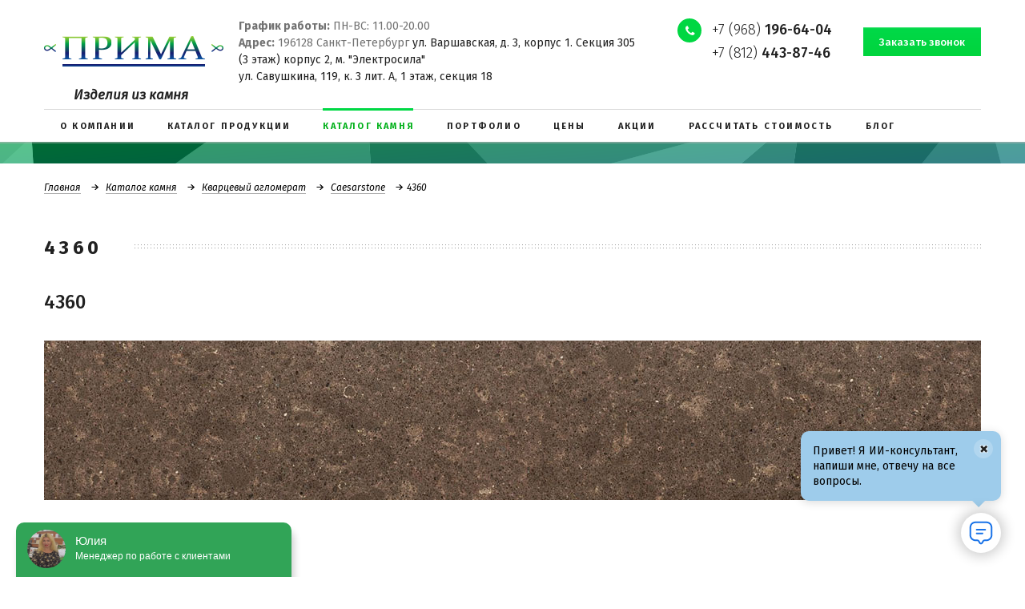

--- FILE ---
content_type: text/html; charset=UTF-8
request_url: https://spbprima.ru/katalog-kamnya/kvartsevyy-aglomerat/caesarstone/837/
body_size: 12914
content:

   <!DOCTYPE html>
<html lang="ru" class="no-js">
<head>
    <meta charset="UTF-8">
    <meta http-equiv="X-UA-Compatible" content="IE=edge">
    <meta name="viewport" content="width=device-width, initial-scale=1, maximum-scale=1, user-scalable=no">
	<meta name="yandex-verification" content="126f8195d17b6d5b" />
    <title>Каталог камня - изготовление изделий в СПб от производителя</title>
    <link rel="shortcut icon" href="favicon.ico" type="image/x-icon">
    <link href="https://spbprima.ru/katalog-kamnya/kvartsevyy-aglomerat/caesarstone/837/" rel="canonical">
    <meta name="robots" content="index, follow">
<meta name="keywords" content="каталог камня от производителя, каталог камней">
<meta name="description" content="Каталог камня - изделия из искусственного камня, натурального камня, кварцевого агломерата, фарфоровой керамики от производителя">
<link href="/bitrix/cache/css/s1/prima/kernel_main/kernel_main.css?176736924126562" type="text/css"   rel="stylesheet">
<link href="/bitrix/cache/css/s1/prima/template_50640f17b5bfdff28c94868edd704ea9/template_50640f17b5bfdff28c94868edd704ea9.css?1767444306151831" type="text/css"   data-template-style="true"  rel="stylesheet">
<script type="text/javascript">if(!window.BX)window.BX={};if(!window.BX.message)window.BX.message=function(mess){if(typeof mess=='object') for(var i in mess) BX.message[i]=mess[i]; return true;};</script>
<script type="text/javascript">(window.BX||top.BX).message({'JS_CORE_LOADING':'Загрузка...','JS_CORE_NO_DATA':'- Нет данных -','JS_CORE_WINDOW_CLOSE':'Закрыть','JS_CORE_WINDOW_EXPAND':'Развернуть','JS_CORE_WINDOW_NARROW':'Свернуть в окно','JS_CORE_WINDOW_SAVE':'Сохранить','JS_CORE_WINDOW_CANCEL':'Отменить','JS_CORE_WINDOW_CONTINUE':'Продолжить','JS_CORE_H':'ч','JS_CORE_M':'м','JS_CORE_S':'с','JSADM_AI_HIDE_EXTRA':'Скрыть лишние','JSADM_AI_ALL_NOTIF':'Показать все','JSADM_AUTH_REQ':'Требуется авторизация!','JS_CORE_WINDOW_AUTH':'Войти','JS_CORE_IMAGE_FULL':'Полный размер'});</script>
<script type="text/javascript">(window.BX||top.BX).message({'LANGUAGE_ID':'ru','FORMAT_DATE':'DD.MM.YYYY','FORMAT_DATETIME':'DD.MM.YYYY HH:MI:SS','COOKIE_PREFIX':'BITRIX_SM','SERVER_TZ_OFFSET':'10800','SITE_ID':'s1','SITE_DIR':'/','USER_ID':'','SERVER_TIME':'1769621073','USER_TZ_OFFSET':'0','USER_TZ_AUTO':'Y','bitrix_sessid':'4fb5fcf270b1ed802f0eb36fbfb3841f'});</script>


<script type="text/javascript"  src="/bitrix/cache/js/s1/prima/kernel_main/kernel_main.js?1767369241288028"></script>
<script type="text/javascript">BX.setJSList(['/bitrix/js/main/core/core.js','/bitrix/js/main/core/core_ajax.js','/bitrix/js/main/json/json2.min.js','/bitrix/js/main/core/core_ls.js','/bitrix/js/main/session.js','/bitrix/js/main/core/core_window.js','/bitrix/js/main/core/core_popup.js','/bitrix/js/main/core/core_date.js','/bitrix/js/main/utils.js','/bitrix/templates/prima/js/respond.min.js','/bitrix/templates/prima/js/modernizr.min.js','/bitrix/templates/prima/js/media.match.min.js','/bitrix/templates/prima/js/jquery.min.js']); </script>
<script type="text/javascript">BX.setCSSList(['/bitrix/js/main/core/css/core.css','/bitrix/js/main/core/css/core_popup.css','/bitrix/js/main/core/css/core_date.css','/bitrix/templates/prima/css/libs.min.css','/bitrix/templates/prima/template_styles.css']); </script>
<link href='https://fonts.googleapis.com/css?family=Fira+Sans:300,400,400i,500,700&amp;subset=cyrillic' rel='stylesheet'>



<script type="text/javascript"  src="/bitrix/cache/js/s1/prima/template_3da1622566da995cd15df2de2f38e06d/template_3da1622566da995cd15df2de2f38e06d.js?1767369234121784"></script>
<script type="text/javascript">var _ba = _ba || []; _ba.push(["aid", "44cd034d4f399260d593cc8397b449b7"]); _ba.push(["host", "spbprima.ru"]); (function() {var ba = document.createElement("script"); ba.type = "text/javascript"; ba.async = true;ba.src = (document.location.protocol == "https:" ? "https://" : "http://") + "bitrix.info/ba.js";var s = document.getElementsByTagName("script")[0];s.parentNode.insertBefore(ba, s);})();</script>



   <link rel="stylesheet" href="/owl/owl.carousel.min.css">
   <link rel="stylesheet" href="/owl/owl.theme.default.min.css">
   <link rel="stylesheet" href="/owl/owl.carousel.css">

    <script src="https://yastatic.net/share2/share.js" async="async"></script>
    <script src="https://maps.googleapis.com/maps/api/js?key=AIzaSyC2robDgkd2xFCjz8_X7NSw0tEeghq8oc4" async
            defer></script>
    <!-- Yandex.Metrika counter -->
    <script type="text/javascript" > (function (d, w, c) { (w[c] = w[c] || []).push(function() { try { w.yaCounter46997985 = new Ya.Metrika({ id:46997985, clickmap:true, trackLinks:true, accurateTrackBounce:true, webvisor:true }); } catch(e) { } }); var n = d.getElementsByTagName("script")[0], s = d.createElement("script"), f = function () { n.parentNode.insertBefore(s, n); }; s.type = "text/javascript"; s.async = true; s.src = "https://mc.yandex.ru/metrika/watch.js"; if (w.opera == "[object Opera]") { d.addEventListener("DOMContentLoaded", f, false); } else { f(); } })(document, window, "yandex_metrika_callbacks"); </script> <noscript><div><img src="https://mc.yandex.ru/watch/46997985" style="position:absolute; left:-9999px;" alt="" /></div></noscript>
    <!-- /Yandex.Metrika counter -->
	<script type="text/javascript" src="//api.venyoo.ru/wnew.js?wc=venyoo/default/science&widget_id=5710380743655424"></script>


<!-- Google tag (gtag.js) -->
<script async src="https://www.googletagmanager.com/gtag/js?id=G-C4FBTSGYMX"></script>
<script>
  window.dataLayer = window.dataLayer || [];
  function gtag(){dataLayer.push(arguments);}
  gtag('js', new Date());

  gtag('config', 'G-C4FBTSGYMX');
</script>


<!-- Marquiz script start -->
<script>
(function(w, d, s, o){
  var j = d.createElement(s); j.async = true; j.src = '//script.marquiz.ru/v2.js';j.onload = function() {
    if (document.readyState !== 'loading') Marquiz.init(o);
    else document.addEventListener("DOMContentLoaded", function() {
      Marquiz.init(o);
    });
  };
  d.head.insertBefore(j, d.head.firstElementChild);
})(window, document, 'script', {
    host: '//quiz.marquiz.ru',
    id: '602f99db3a223d0044b59add',
    autoOpen: false,
    autoOpenFreq: 'once',
    openOnExit: false,
    disableOnMobile: false
  }
);
</script>
<!-- Marquiz script end -->

<!-- Roistat Counter Start -->
<script>
    (function(w, d, s, h, id) {
        w.roistatProjectId = id; w.roistatHost = h;
        var p = d.location.protocol == "https:" ? "https://" : "http://";
        var u = /^.*roistat_visit=[^;]+(.*)?$/.test(d.cookie) ? "/dist/module.js" : "/api/site/1.0/"+id+"/init?referrer="+encodeURIComponent(d.location.href);
        var js = d.createElement(s); js.charset="UTF-8"; js.async = 1; js.src = p+h+u; var js2 = d.getElementsByTagName(s)[0]; js2.parentNode.insertBefore(js, js2);
    })(window, document, 'script', 'cloud.roistat.com', '6dfecebd54bb872d7677f3df403dfde9');
</script>
<!-- Roistat Counter End -->
</head>

<body>
<div class="wrapper">
    <!--header-->
    <header class="header">
        <div class="header-top">
            <div class="container">
                <div class="row">
                    <div class="col-md-7 col-sm-5 header-left-col">
                        <div class="header-logo">
                            <a href="/"><img src="/bitrix/templates/prima/img/logo.png" alt="Прима"></a>
                        </div>
                        <div class="header-text">
                            <span id="mb-non" style="font-style: normal;"> <b>График работы:</b> ПН-ВС: 11.00-20.00<br>
 <b>Адрес:</b> 196128 Санкт-Петербург <a href="https://spbprima.ru/kontakty/">ул. Варшавская, д. 3, корпус 1. Секция 305<br> 
 (3 этаж) корпус 2, м. "Электросила"</a><br>
 <a href="https://spbprima.ru/kontakty/">ул. Савушкина, 119, к. 3 лит. А, 1 этаж, секция 18</a></span></div>
                    </div>
                    <div class="col-md-5 col-sm-7 header-right-col">
                        <div class="header-phone"><a href="tel:+79681966404">+7 (968) <b>196-64-04</b></a><br>
<a class="phonemobn" href="tel:+78124438746">+7 (812) <b>443-87-46</b></a></div>
                        <div class="header-callback">
                            <a href="/ajax/request-a-call.php" class="callback-link btn btn-primary request-a-call-form">
                                <span class="btn-content">Заказать звонок</span>
                            </a>
                        </div>
                    </div>
                </div>
            </div>
<div class="header-c">Изделия из камня</div>
        </div>

        <div class="header-bottom">
            <div class="container">
                
    <nav class="header-nav">
        <div class="menu-button">
            <div class="menu-title">Меню</div>
            <div class="toggle-menu"><span></span></div>
        </div>
        <ul class="nav nav-menu">

                                            <li>
                    <a href="/o-kompanii/">
                        <span class="nav-menu-title">О компании</span>
                    </a>
                </li>
            
                                            <li>
                    <a href="/katalog-produktsii/">
                        <span class="nav-menu-title">Каталог продукции</span>
                    </a>
                </li>
            
                            
                <li class="active">
                    <a href="/katalog-kamnya/">
                        <span class="nav-menu-title">Каталог камня</span>
                    </a>
                </li>
            
                                            <li>
                    <a href="/portfolio/5/">
                        <span class="nav-menu-title">Портфолио</span>
                    </a>
                </li>
            
                                            <li>
                    <a href="/tseny/">
                        <span class="nav-menu-title">Цены</span>
                    </a>
                </li>
            
                                            <li>
                    <a href="/aktsii/">
                        <span class="nav-menu-title">Акции</span>
                    </a>
                </li>
            
                                            <li>
                    <a href="/rasschitat-stoimost/">
                        <span class="nav-menu-title">Рассчитать стоимость</span>
                    </a>
                </li>
            
                                            <li>
                    <a href="/news/">
                        <span class="nav-menu-title">Блог</span>
                    </a>
                </li>
            
                                            <li>
                    <a href="/kontakty/">
                        <span class="nav-menu-title">Контакты</span>
                    </a>
                </li>
            
                                            <li>
                    <a href="/otzyvy/">
                        <span class="nav-menu-title">Отзывы</span>
                    </a>
                </li>
            
                    </ul>
    </nav>
            </div>
        </div>
    </header>
    <!--end header-->

    
            <section class="section-title-bar">
            <div class="container">
                <div class="title-bar-breadcrumbs"><ul class="list-breadcrumbs">
			<li>
				<a href="/">Главная</a>
			</li>
			<li>
				<a href="/katalog-kamnya/">Каталог камня</a>
			</li>
			<li>
				<a href="/katalog-kamnya/kvartsevyy-aglomerat/">Кварцевый агломерат</a>
			</li>
			<li>
				<a href="/katalog-kamnya/kvartsevyy-aglomerat/caesarstone/">Caesarstone</a>
			</li><li>4360</li></ul></div>                <p class="page-title-main"><span>4360</span></p>
            </div>
        </section>
    
                
    




<style>

.product-gallery {

width: 

}

.product-gallery-main {
    width: 
    height: 
}

.product-gallery-thumbnail {
    width: 33%;
    cursor: pointer;
    display: inline-block;
    margin-top: 20px;
}


.slides-img {
   
    padding-bottom: 17% !important;
}



</style>






<div class="stone-block-detail">
    <div class="container">
        <h2>4360</h2>
        <div class="stone-block-detail-img"> 
        		 
        <a class="fancy-gallery-title portfolio-slide-image slides-img" href="/upload/iblock/4ac/4360.jpg" rel="group-slide">

        <img id="main-product-image" src="/upload/iblock/4ac/4360.jpg" alt="4360" title="4360">
        </a>
     
        </div>
        
           <div class="product-gallery-thumbnails">
      
                    
    </div>
        
 <script type="text/javascript">
    document.querySelectorAll('.product-gallery-thumbnail img').forEach((thumbnail) => {
        thumbnail.addEventListener('click', function () {
            document.getElementById('main-product-image').src = this.src;
            document.querySelector('.fancy-gallery-title').href = this.dataset.full;
        });
    });
 
</script>       
        
        <div class="stone-block-detail-desc"></div>
    </div>
</div>
        
        
        
<section class="stone-block-detail-content">
    <div class="container">
        <div class="section-title title-divider"><span>Расчет стоимости</span></div>
    </div>
</section>
<div class="table_comparison">
    <div class="container">
        <table class="table table-striped" cellpadding="0" cellspacing="0">
            <thead>
            <tr>
                <th>Таблица сравнений</th>
                <th>Акриловый камень</th>
                <th>Кварцевый агломерат</th>
                <th>Фарфоровая кепамика Neolith</th>
                <th>Натуральный камень гранит</th>
                <th>Натуральный камень мрамор</th>
                <th>
                    <a href="" class="table_link">&#9660;</a>
                </th>
            </tr>
            </thead>
            <tbody>
            <tr>
                <td>Устойчивость к солнечному свету устойчивость цвета</td>
                <td>Не выцветает, гарантия 10 лет</td>
                <td>Не выцветает, гарантия 15 лет</td>
                <td>Не выцветает, гарантия 15 лет</td>
                <td>Не выцветает, гарантия 20 лет</td>
                <td>Не устойчив к солнечному свету, выцветает</td>
            </tr>
            <tr class="content-grey">
                <td>Устойчивость к царапинам</td>
                <td>Рекомендуется пользоваться разделочной доской. В случае появления царапин возможна полировка
                    изделия
                </td>
                <td>Можно резать на столешнице</td>
                <td>Можно резать на столешнице</td>
                <td>Можно резать на столешнице</td>
                <td>Рекомендуется пользоваться разделочной доской</td>
            </tr>
            <tr>
                <td>Натуральность</td>
                <td>100% р 2/3 натуральные минеральные вещества и п1/3 - натуральные пигменты и связующие акриловые
                    смолы
                </td>
                <td>100% р 93-95% кварца, остальное красящие пигменты и высококачественные полимерные смолы</td>
                <td>100%</td>
                <td>100%</td>
                <td>100%</td>
            </tr>
            <tr class="content-grey">
                <td>Устойчивость к высоким температурам</td>
                <td>90°C Рекомендуется пользоваться подставкой под горячее</td>
                <td>200°C без длительного воздействия. Можно ставить горячее</td>
                <td>Выдерживает любые температуры</td>
                <td>90°C Рекомендуется пользоваться подставкой под горячее</td>
                <td>200°C без длительного воздействия. Можно ставить горячее</td>
            </tr>
            <tr>
                <td>Гигиеничность</td>
                <td>антибактериальный материал, препятствует образованию грибков и бактерий. Используется в мед
                    учреждениях
                </td>
                <td>антибактериальный материал, препятствует образованию грибков и бактерий. Используется в мед
                    учреждениях
                </td>
                <td>антибактериальный материал, препятствует образованию грибков и бактерий. Используется в мед
                    учреждениях
                </td>
                <td>антибактериальный материал</td>
                <td>антибактериальный материал</td>
            </tr>
            <tr class="content-grey">
                <td>Легко очищается Загрязнение смывается мыльной водой</td>
                <td>легко</td>
                <td>легко</td>
                <td>легко</td>
                <td>Использование спец средств</td>
                <td>Использование спец средств</td>
            </tr>
            <tr>
                <td>Бесшовный Не видны места стыковки</td>
                <td>без видимых швов</td>
                <td>малозаметный стык</td>
                <td>малозаметный стык</td>
                <td>малозаметный стык</td>
                <td>малозаметный стык</td>
            </tr>
            <tr class="content-grey">
                <td>Мойки в цвет столешницы</td>
                <td>интегрированная в цвет столешницы</td>
                <td>интегрированная в цвет столешницы</td>
                <td>интегрированная в цвет столешницы</td>
                <td>нет</td>
                <td>нет</td>
            </tr>
            <tr>
                <td>Торцы</td>
                <td>могут быть прямые и фигурные</td>
                <td>могут быть прямые и фигурные</td>
                <td>Прямой строгий торец</td>
                <td>могут быть прямые и фигурные</td>
                <td>могут быть прямые и фигурные</td>
            </tr>
            <tr class="content-grey">
                <td>Необходимость в доп уходе</td>
                <td>не требует</td>
                <td>не требует</td>
                <td>не требует</td>
                <td>Нужен дополнительный уход</td>
                <td>Нужен дополнительный уход</td>
            </tr>
            <tr>
                <td>Безопасность</td>
                <td>нет испарений. Безопасен для аллергиков</td>
                <td>нет испарений. Безопасен для аллергиков</td>
                <td>нет испарений. Безопасен для аллергиков</td>
                <td>нет испарений. Безопасен для аллергиков</td>
                <td>нет испарений. Безопасен для аллергиков</td>
            </tr>
            <tr class="content-grey">
                <td>Где чаще используется</td>
                <td>Столешница на кухню, в ванну, подоконники душевые поддоны, а облицовка стен, полов в ванной комнате,
                    с обрамление камина, мебель для ванной комнаты,в раковины, столы
                </td>
                <td>Столешница на кухню, в ванну, подоконники, в облицовка стен и пола, с лестницы, обрамление камина,
                    столы
                </td>
                <td>Столешница на кухню, в ванну, подоконники, с фасады на кухню и в ванну, облицовка стен и пола,
                    лестницы, обрамление камина, столы
                </td>
                <td>Столешница на кухню, в ванну, подоконники, с облицовка стен и пола, с лестницы, обрамление камина,
                    столы
                </td>
                <td>Столешница в ванну, облицовка стен и пола, с обрамление камина, столы</td>
            </tr>
            </tbody>
        </table>
    </div>
</div>

<div id="comp_dba77a64c0ae21b5cc3bafa0e3073f03"><div class="mfeedback">
    
    
    
<form action="/katalog-kamnya/kvartsevyy-aglomerat/caesarstone/837/" method="POST"><input type="hidden" name="bxajaxid" id="bxajaxid_dba77a64c0ae21b5cc3bafa0e3073f03_8BACKi" value="dba77a64c0ae21b5cc3bafa0e3073f03" /><input type="hidden" name="AJAX_CALL" value="Y" /><script type="text/javascript">
function _processform_8BACKi(){
	var obForm = top.BX('bxajaxid_dba77a64c0ae21b5cc3bafa0e3073f03_8BACKi').form;
	top.BX.bind(obForm, 'submit', function() {BX.ajax.submitComponentForm(this, 'comp_dba77a64c0ae21b5cc3bafa0e3073f03', true)});
	top.BX.removeCustomEvent('onAjaxSuccess', _processform_8BACKi);
}
if (top.BX('bxajaxid_dba77a64c0ae21b5cc3bafa0e3073f03_8BACKi'))
	_processform_8BACKi();
else
	top.BX.addCustomEvent('onAjaxSuccess', _processform_8BACKi);
</script>
        <input type="hidden" name="sessid" id="sessid" value="4fb5fcf270b1ed802f0eb36fbfb3841f" />        <div class="stone-block">
            <div class="container">
                <div class="row">
                    <h2>
                        Форма изделия
                    </h2>

                    <div class="border_grey_block">

                        <div class="col-md-4 col-sm-4"> <!---->
                            <input type="checkbox" name="form1" id="product-form1">
                            <label>Прямая: A, B</label>

                            <div class="border_grey_pr_form">
                                <img src="/bitrix/templates/prima/img/product_form_line.jpg">
                            </div>

                            <div class="size_block">
                                <h2>
                                    Размер изделия
                                </h2>

                                <div>
                                    <span>A</span>
                                    <input type="text" name="form1-size-a" disabled>
                                    <span>мм</span>
                                </div>
                                <div>
                                    <span>B</span>
                                    <input type="text" name="form1-size-b" disabled>
                                    <span>мм</span>
                                </div>
                            </div>
                        </div>

                        <div class="col-md-4 col-sm-4"> <!---->
                            <input type="checkbox" name="form2" id="product-form2">
                            <label>Г-образная: A, B, C, D</label>

                            <div class="border_grey_pr_form">
                                <img src="/bitrix/templates/prima/img/product_form_g.jpg">
                            </div>

                            <div class="size_block">
                                <h2></h2>

                                <div class="col-md-5 col-sm-12">
                                    <div>
                                        <span>A</span>
                                        <input type="text" name="form2-size-a" disabled>
                                        <span>мм</span>
                                    </div>
                                    <div>
                                        <span>B</span>
                                        <input type="text" name="form2-size-b" disabled>
                                        <span>мм</span>
                                    </div>
                                </div>
                                <div class="col-md-5 col-sm-12">
                                    <div>
                                        <span>C</span>
                                        <input type="text" name="form2-size-c" disabled>
                                        <span>мм</span>
                                    </div>
                                    <div>
                                        <span>D</span>
                                        <input type="text" name="form2-size-d" disabled>
                                        <span>мм</span>
                                    </div>
                                </div>
                            </div>
                        </div>

                        <div class="col-md-4 col-sm-4"> <!---->
                            <input type="checkbox" name="form3" id="product-form3">
                            <label>П-образная: A, B, C, D, E</label>

                            <div class="border_grey_pr_form">
                                <img src="/bitrix/templates/prima/img/product_form_p.jpg">
                            </div>

                            <div class="size_block">
                                <h2></h2>

                                <div class="col-md-6 col-sm-12 col-lg-4">
                                    <div>
                                        <span>A</span>
                                        <input type="text" name="form3-size-a" disabled>
                                        <span>мм</span>
                                    </div>
                                    <div>
                                        <span>B</span>
                                        <input type="text" name="form3-size-b" disabled>
                                        <span>мм</span>
                                    </div>
                                </div>
                                <div class="col-md-6 col-sm-12 col-lg-4">
                                    <div>
                                        <span>C</span>
                                        <input type="text" name="form3-size-c" disabled>
                                        <span>мм</span>
                                    </div>
                                    <div>
                                        <span>D</span>
                                        <input type="text" name="form3-size-d" disabled>
                                        <span>мм</span>
                                    </div>
                                </div>
                                <div class="col-md-12 col-sm-12 col-lg-4">
                                    <div>
                                        <span>E</span>
                                        <input type="text" name="form3-size-e" disabled>
                                        <span>мм</span>
                                    </div>
                                </div>
                            </div>
                        </div>
                    </div>

                    <div class="clear"></div>

                    <div class="line_grey">

                    </div>

                    <div class="size_block_thickness">
                        <h4>
                            Толщина изделия
                        </h4>

                        <div>
                            <input type="radio" value="12" name="depth">
                            <span>12 mm </span>
                        </div>
                        <div>
                            <input type="radio" value="20" name="depth">
                            <span>20 mm </span>
                        </div>
                        <div>
                            <input type="radio" value="30" name="depth">
                            <span>30 mm </span>
                        </div>
                        <div>
                            <input type="radio" value="иное" name="depth">
                            <span>иное</span>
                        </div>
                    </div>

                    <div class="clear"></div>

                    <h2>
                        Выберите форму обработки кромки
                    </h2>

                    <div class="sel_form_process_block">
                        <div class="sel_form_process">
                            <img src="/bitrix/templates/prima/img/F.jpg">
                        <span>
                                <input type="checkbox" name="edge-form0" class="css-checkbox lrg" id="checkbox_f">
                                <label for="checkbox_f" class="css-label lrg vlad">F</label>
                            </span>
                        </div>
                        <div class="sel_form_process">
                            <img src="/bitrix/templates/prima/img/A.jpg">
                        <span>
                                <input type="checkbox" name="edge-form1" class="css-checkbox lrg" id="checkbox_a">
                                <label for="checkbox_a" class="css-label lrg vlad">A</label>
                            </span>
                        </div>
                        <div class="sel_form_process">
                            <img src="/bitrix/templates/prima/img/H.jpg">
                        <span>
                                <input type="checkbox" name="edge-form2" class="css-checkbox lrg" id="checkbox_h">
                                <label for="checkbox_h" class="css-label lrg vlad">H</label>
                            </span>
                        </div>
                        <div class="sel_form_process">
                            <img src="/bitrix/templates/prima/img/V.jpg">
                        <span>
                                <input type="checkbox" name="edge-form3" class="css-checkbox lrg" id="checkbox_v">
                                <label for="checkbox_v" class="css-label lrg vlad">V</label>
                            </span>
                        </div>
                        <div class="sel_form_process">
                            <img src="/bitrix/templates/prima/img/L.jpg">
                        <span>
                                <input type="checkbox" name="edge-form4" class="css-checkbox lrg" id="checkbox_l">
                                <label for="checkbox_l" class="css-label lrg vlad">L</label>
                            </span>
                        </div>
                        <div class="sel_form_process">
                            <img src="/bitrix/templates/prima/img/EE.jpg">
                        <span>
                                <input type="checkbox" name="edge-form5" class="css-checkbox lrg" id="checkbox_ee">
                                <label for="checkbox_ee" class="css-label lrg vlad">EE</label>
                            </span>
                        </div>
                        <div class="sel_form_process">
                            <img src="/bitrix/templates/prima/img/E.jpg">
                        <span>
                                <input type="checkbox" name="edge-form6" class="css-checkbox lrg" id="checkbox_e">
                                <label for="checkbox_e" class="css-label lrg vlad">E</label>
                            </span>
                        </div>
                        <div class="sel_form_process">
                            <img src="/bitrix/templates/prima/img/Z.jpg">
                        <span>
                                <input type="checkbox" name="edge-form7" class="css-checkbox lrg" id="checkbox_z">
                                <label for="checkbox_z" class="css-label lrg vlad">Z</label>
                            </span>
                        </div>
                        <div class="sel_form_process">
                            <img src="/bitrix/templates/prima/img/O.jpg">
                        <span>
                            <input type="checkbox" name="edge-form8" class="css-checkbox lrg" id="checkbox_o">
                            <label for="checkbox_o" class="css-label lrg vlad">O</label>
                        </span>
                        </div>
                        <div class="sel_form_process">
                            <img src="/bitrix/templates/prima/img/T.jpg">
                        <span>
                            <input type="checkbox" name="edge-form9" class="css-checkbox lrg" id="checkbox_t">
                            <label for="checkbox_t" class="css-label lrg vlad">T</label>
                        </span>
                        </div>
                    </div>

                    <div class="clear"></div>

                    <div class="select_neckline">
                        <h2>
                            Выберите необходимые вырезы
                        </h2>

                        <div class="select_neckline_block">
                            <div class="select_neckline_l">

                                <div class="select_neckline_l_t">
                                    <div class="sel_form_process_block">
                                        <div class="sel_form_process">
                                            <img src="/bitrix/templates/prima/img/consignment_wash.jpg">
                                        <span>
                                            <input type="checkbox" name="cutout0" class="css-checkbox lrg"
                                                   id="checkbox_n1">
                                            <label for="checkbox_n1" class="css-label lrg vlad">Накладная мойка</label>
                                        </span>
                                        </div>
                                        <div class="sel_form_process">
                                            <img src="/bitrix/templates/prima/img/built_washer.jpg">
                                        <span>
                                            <input type="checkbox" name="cutout1" class="css-checkbox lrg"
                                                   id="checkbox_n2">
                                            <label for="checkbox_n2" class="css-label lrg vlad">Встраиваемая
                                                мойка</label>
                                        </span>
                                        </div>
                                        <div class="sel_form_process">
                                            <img src="/bitrix/templates/prima/img/hob.jpg">
                                        <span>
                                            <input type="checkbox" name="cutout2" class="css-checkbox lrg"
                                                   id="checkbox_n3">
                                            <label for="checkbox_n3" class="css-label lrg vlad">Варочная
                                                поверхность</label>
                                        </span>
                                        </div>
                                    </div>
                                </div>

                                <div class="select_neckline_l_b">
                                    <div class="sel_form_process_block">
                                        <div class="sel_form_process">
                                            <img src="/bitrix/templates/prima/img/pl_a.jpg">
                                        <span>
                                                <input type="checkbox" name="cutout3" class="css-checkbox lrg"
                                                       id="checkbox_n4">
                                            <label for="checkbox_n4" class="css-label lrg vlad">Плинтус A</label>
                                        </span>
                                        </div>
                                        <div class="sel_form_process">
                                            <img src="/bitrix/templates/prima/img/pl_z.jpg">
                                        <span>
                                            <input type="checkbox" name="cutout4" class="css-checkbox lrg"
                                                   id="checkbox_n5">
                                            <label for="checkbox_n5" class="css-label lrg vlad">Плинтус Z</label>
                                        </span>
                                        </div>
                                        <div class="sel_form_process">
                                            <img src="/bitrix/templates/prima/img/pl_l.jpg">
                                        <span>
                                            <input type="checkbox" name="cutout5" class="css-checkbox lrg"
                                                   id="checkbox_n6">
                                            <label for="checkbox_n6" class="css-label lrg vlad">Плинтус L</label>
                                        </span>
                                        </div>
                                    </div>

                                </div>
                            </div>

                            <div class="select_neckline_r">
                                <div class="sel_form_process">
                                    <img src="/bitrix/templates/prima/img/washing.jpg">

                                    <p>Сверление отверстий</p>

                                    <div class="" style="width: 234px">
                                        <div class="sel_form_line">
                                            <span class="sel_form_raz">
                                                до 12 мм
                                            </span>

                                            <div class="sel_counter">
                                                <span class="minus">
                                                    <img src="/bitrix/templates/prima/img/minus.png">
                                                </span>
                                                <input type="text" class="sel_form_inp" value="1" name="hole0">
                                            <span class="plus">
                                                    <img src="/bitrix/templates/prima/img/plus.png">
                                                </span>
                                            </div>
                                            шт
                                        </div>
                                        <div class="sel_form_line">
                                            <span class="sel_form_raz">
                                                от 12 до 40 мм
                                            </span>

                                            <div class="sel_counter">
                                                <span class="minus">
                                                    <img src="/bitrix/templates/prima/img/minus.png">
                                                </span>
                                                <input type="text" class="sel_form_inp" value="1" name="hole1">
                                            <span class="plus">
                                                    <img src="/bitrix/templates/prima/img/plus.png">
                                                </span>
                                            </div>
                                            шт
                                        </div>
                                        <div class="sel_form_line">
                                            <span class="sel_form_raz">
                                                свыше 50 мм
                                            </span>

                                            <div class="sel_counter">
                                                <span class="minus">
                                                    <img src="/bitrix/templates/prima/img/minus.png">
                                                </span>
                                                <input type="text" class="sel_form_inp" value="1" name="hole2">
                                            <span class="plus">
                                                    <img src="/bitrix/templates/prima/img/plus.png">
                                                </span>
                                            </div>
                                            шт
                                        </div>
                                    </div>
                                </div>
                            </div>
                        </div>
                    </div>
                </div>
            </div>
        </div>

        <div class="line_blue">
            <div class="container">
                <div class="row">
                    <div class="text-center">
                        <div class="line_blue_title">
                            Оставьте контакты
                        </div>
                    </div>
                    <div class="text-right">
                        <div class="col-md-6">
                            <input type="text" name="user_name" value="" required
                                   placeholder="Имя*">
                        </div>
                    </div>
                    <div class="col-md-6">
                        <input type="text" name="user_phone" value="" required
                               placeholder="Телефон*">
                    </div>
                    <div class="text-center">
                        * - поля обязательные для заполнения
                    </div>
                </div>
            </div>
        </div>

        <div class="section-xs section-buttons">
            <div class="container">
                <div class="button-container">
                    <input type="hidden" name="PARAMS_HASH" value="9312d5b55ec623b008aab382eec28433">
                    <input type="hidden" name="cur_url" value="http://spbprima.ru/katalog-kamnya/kvartsevyy-aglomerat/caesarstone/837/">

                    <div class="btn btn-icon btn-icon-calc">
                        <span class="icon-wrap"></span>
                        <input type="submit" name="submit" onclick="yaCounter46997985.reachGoal('161849740'); return true;" value="Рассчитать стоимость">
                    </div>
                </div>
            </div>
        </div>
    </form>

    <script>
        $(function () {
            $('#product-form1, #product-form2, #product-form3').change(function () {
                if (this.checked) {
                    $(this).closest('.col-md-4.col-sm-4').find('input[type="text"]').each(
                        function () {
                            $(this).prop('disabled', false);
                        }
                    );
                } else {
                    $(this).closest('.col-md-4.col-sm-4').find('input[type="text"]').each(
                        function () {
                            $(this).prop('disabled', true);
                        }
                    );
                }
            });
        });
    </script>
</div></div>


<section id="stone-block-dc" class="stone-block-detail-content">
    <div class="container">
        <div class="section-title title-divider"><span>Гарантии и Сертификаты </span></div>







    </div>
</section>




<!--callback block-->
    <section class="section section-divider">
        <div class="container">
            <div class="divider-text divider-title"><b>ОСТАЛИСЬ ВОПРОСЫ? ПОЗВОНИТЕ НАМ!<br> <a href="tel:+79681966404">+7 (968) 196-64-04</b></a></div>
            <div class="divider-button">
                <a class="btn btn-primary callback-link request-a-call-form" href="/ajax/request-a-call.php">
                <span class="btn-content">Заказать обратный звонок</span>
            </a>
            </div>
        </div>
    </section>
    <!--end callback block-->

    <section class="section-top section-content">
        <div class="container">
            <div class="catalog-block-item-s">
                <div class="text-content links-text-content">
                    <h2>Вам будет также интересно</h2>
                    <p>
                        <a href="https://spbprima.ru/katalog-produktsii/stoleshnitsy-dlya-kukhni/">Кухонные столешницы из камня</a><br>
                        <a href="https://spbprima.ru/katalog-produktsii/stoleshnitsy-v-vannuyu/">Столешницы для ванной из камня</a><br>
                        <a href="https://spbprima.ru/katalog-produktsii/vnutrennyaya-otdelka-pomeshcheniy/">Внутренняя отделка помещений из камня</a><br>
                        <a href="https://spbprima.ru/katalog-produktsii/stupeni/">Ступени из камня</a><br>
                        <a href="https://spbprima.ru/katalog-produktsii/stoyki-resepshn/">Стойки на ресепшен из камня</a><br>
                        <a href="https://spbprima.ru/katalog-produktsii/podokonniki/">Подоконники из камня</a><br>
                        <a href="https://spbprima.ru/katalog-produktsii/moyki/">Кухонные мойки из камня</a><br>
                        <a href="https://spbprima.ru/katalog-produktsii/mebel-iz-iskusstvennogo-kamnya/">Мебель из искусственного камня</a><br>
                        <a href="https://spbprima.ru/katalog-produktsii/kaminy/">Отделка камина камнем</a><br>
                        <a href="https://spbprima.ru/katalog-produktsii/barnye-stoyki/">Барные стойки из камня от производителя</a><br>
                        <a href="https://spbprima.ru/katalog-produktsii/aksessuary/">Аксессуары из камня от производителя</a>
                    </p>
                </div>
            </div>
        </div>
    </section></div>


<!--footer-->
<footer class="footer">
    <div class="footer-top">
        <div class="container">
            <div class="footer-top-nav">
                <div class="row">
                    <div class="col-md-8 footer-nav-col">
                        
    <div class="footer-nav-menu">
        <ul class="nav">
                                            <li><a href="/o-kompanii/">О компании</a></li>
            
                                            <li><a href="/katalog-produktsii/">Каталог продукции</a></li>
            
                            
                <li><a href="/katalog-kamnya/" class="selected">Каталог камня</a></li>
            
                    </ul>
    </div>



                        
    <div class="footer-nav-menu">
        <ul class="nav">
                                            <li><a href="/portfolio/5/">Портфолио</a></li>
            
                                            <li><a href="/aktsii/">Акции</a></li>
            
                                            <li><a href="/tseny/">Цены</a></li>
            
                    </ul>
    </div>



                        
    <div class="footer-nav-menu">
        <ul class="nav">
                                            <li><a href="/nashi-preimushchestva/">Наши преимущества</a></li>
            
                                            <li><a href="/otzyvy/">Отзывы</a></li>
            
                                            <li><a href="/kontakty/">Контакты</a></li>
            
                    </ul>
    </div>



                    </div>
                    <div class="col-md-4 footer-social-col">
                        <div class="footer-social">
                            <div class="footer-phone">
 <a href="tel:+79681966404"><span itemprop="telephone">+7 (968) 196-64-04</span></a><br>
</div>
<div class="footer-mail mb-non-f">
	 E-mail: <a href="mailto:spbprima@mail.ru">spbprima@mail.ru</a>
</div>
<div class="footer-place">
	 Адрес:&nbsp;196128,&nbsp;Санкт-Петербург,<br>
	 ул. Савушкина, 119, к. 3 лит. А, 1 этаж, секция 18<br>
</div>
 <br>
<div class="footer-phone">

</div>
<div class="footer-place mb-non-f">
	 Адрес:&nbsp;196128,&nbsp;Санкт-Петербург,<br>
	 ул. Варшавская, д. 3, к1, секция II 305 (3 этаж), м. "Электросила".
</div>
 <br>                        </div>
                    </div>
                </div>
            </div>
            <div class="footer-top-contacts">
                <div class="row">
                    <div class="col-sm-6 footer-logo-col">
                        <div class="footer-logo">
                            <a href="/"><img src="/bitrix/templates/prima/img/logo-footer.png" alt="Прима"></a>
                        </div>
                        <div class="footer-logo-text">Изделия из искусственного камня</div>
                    </div>
                    <div class="col-sm-6 footer-contacts-col">
                        <div class="footer-contacts">




                            <div class="footer-callback">
                                <a href="/ajax/request-a-call.php" class="callback-link btn btn-primary request-a-call-form">
                                    <span class="btn-content">Заказать звонок</span>
                                </a>
                            </div>
                        </div>
                    </div>
                </div>
            </div>
        </div>
    </div>
    <div class="footer-bottom">
        <div class="container">
            <div class="footer-copyright">
                <div class="copyright-item">© 2016 ПРИМА, изделия из искусственного камня</div>
<div class="copyright-item"><a href="" target="_blank">создание и продвижение сайта codename</a></div>            </div>
            <div class="top-button"></div>
        </div>
    </div>
</footer>
<!--end footer-->


<script src="/owl/owl.carousel.js"></script>
<script src="/owl/owl.carousel.min.js"></script>
<script src="/bitrix/templates/prima/js/libs.min.js"></script>
<script src="/bitrix/templates/prima/js/bootstrap.min.js"></script>
<script src="/bitrix/templates/prima/js/main.js"></script>
<script src="//cdn.callibri.ru/callibri.js" type="text/javascript" charset="utf-8"></script>


<script src="https://rus.nextbot.ru/chat-widget-bundle-ver3.js"></script>
<script>
  initializeChatWidget({
    agentId: "18bbb6f2-80fe-4cd5-984a-eb34dd4d82c5",
    chatIconNumberSvg: "1",
    chatIconLineColor: "#1a73e8",
    chatIconBackgroundColor: "#fff",
    secondsToAutoinvite: "1",
    messageAutoInvite: "Привет! Я ИИ-консультант, напиши мне, отвечу на все вопросы.",
    bgColorAutoInvite: "#9ecceb",
    textColorAutoInvite: "#000000",
    widgetBottom: "30",
    widgetRight: "30",
    
  });
</script>


<script type="text/javascript">(function(c,s,t,r,e,a,m){c[e]=c[e]||function(){(c[e].q=c[e].q||[]).push(arguments)},c[e].p=r,a=s.createElement(t),m=s.getElementsByTagName(t)[0],a.async=1,a.src=r,m.parentNode.insertBefore(a,m)})(window,document,'script','https://c.sberlead.ru/clickstream.bundle.js','csa');csa('init', {analyticsId: '48025d48-d600-4ad1-8d5d-144d701ac907'}, true, true);</script>


<!--'start_frame_cache_cleantalk_frame'--><script data-skip-moving = 'true'>
                    var ct_checkjs_val = '4a4335ea4a3ace4a04974317958c6e08', ct_date = new Date(), 
                    ctTimeMs = new Date().getTime(),
                    ctMouseEventTimerFlag = true, //Reading interval flag
                    ctMouseData = [],
                    ctMouseDataCounter = 0;

                    function ctSetCookie(c_name, value) {
                        document.cookie = c_name + '=' + encodeURIComponent(value) + '; path=/';
                    }

                    ctSetCookie('ct_ps_timestamp', Math.floor(new Date().getTime()/1000));
                    ctSetCookie('ct_fkp_timestamp', '0');
                    ctSetCookie('ct_pointer_data', '0');
                    ctSetCookie('ct_timezone', '0');

                    ct_attach_event_handler(window, 'DOMContentLoaded', ct_ready);

                    setTimeout(function(){
                        ctSetCookie('ct_timezone', ct_date.getTimezoneOffset()/60*(-1));
                        ctSetCookie('ct_checkjs', ct_checkjs_val);  
                    },1000);

                    /* Writing first key press timestamp */
                    var ctFunctionFirstKey = function output(event){
                        var KeyTimestamp = Math.floor(new Date().getTime()/1000);
                        ctSetCookie('ct_fkp_timestamp', KeyTimestamp);
                        ctKeyStopStopListening();
                    }

                    /* Reading interval */
                    var ctMouseReadInterval = setInterval(function(){
                        ctMouseEventTimerFlag = true;
                    }, 150);
                        
                    /* Writting interval */
                    var ctMouseWriteDataInterval = setInterval(function(){
                        ctSetCookie('ct_pointer_data', JSON.stringify(ctMouseData));
                    }, 1200);

                    /* Logging mouse position each 150 ms */
                    var ctFunctionMouseMove = function output(event){
                        if(ctMouseEventTimerFlag == true){
                            
                            ctMouseData.push([
                                Math.round(event.pageY),
                                Math.round(event.pageX),
                                Math.round(new Date().getTime() - ctTimeMs)
                            ]);
                            
                            ctMouseDataCounter++;
                            ctMouseEventTimerFlag = false;
                            if(ctMouseDataCounter >= 100){
                                ctMouseStopData();
                            }
                        }
                    }

                    /* Stop mouse observing function */
                    function ctMouseStopData(){
                        if(typeof window.addEventListener == 'function'){
                            window.removeEventListener('mousemove', ctFunctionMouseMove);
                        }else{
                            window.detachEvent('onmousemove', ctFunctionMouseMove);
                        }
                        clearInterval(ctMouseReadInterval);
                        clearInterval(ctMouseWriteDataInterval);                
                    }

                    /* Stop key listening function */
                    function ctKeyStopStopListening(){
                        if(typeof window.addEventListener == 'function'){
                            window.removeEventListener('mousedown', ctFunctionFirstKey);
                            window.removeEventListener('keydown', ctFunctionFirstKey);
                        }else{
                            window.detachEvent('mousedown', ctFunctionFirstKey);
                            window.detachEvent('keydown', ctFunctionFirstKey);
                        }
                    }

                    if(typeof window.addEventListener == 'function'){
                        window.addEventListener('mousemove', ctFunctionMouseMove);
                        window.addEventListener('mousedown', ctFunctionFirstKey);
                        window.addEventListener('keydown', ctFunctionFirstKey);
                    }else{
                        window.attachEvent('onmousemove', ctFunctionMouseMove);
                        window.attachEvent('mousedown', ctFunctionFirstKey);
                        window.attachEvent('keydown', ctFunctionFirstKey);
                    }
                    /* Ready function */
                    function ct_ready(){
                      ctSetCookie('ct_visible_fields', 0);
                      ctSetCookie('ct_visible_fields_count', 0);
                      setTimeout(function(){
                        for(var i = 0; i < document.forms.length; i++){
                            var form = document.forms[i];
                            if (form.action.toString().indexOf('/auth/?forgot_password') !== -1)  {
                                continue;
                            }
                            form.onsubmit_prev = form.onsubmit;
                            form.onsubmit = function(event){

                                /* Get only fields */
                                var elements = [];
                                for(var key in this.elements){
                                  if(!isNaN(+key))
                                    elements[key] = this.elements[key];
                                }

                                /* Filter fields */
                                elements = elements.filter(function(elem){

                                    var pass = true;

                                    /* Filter fields */
                                    if( getComputedStyle(elem).display    === 'none' ||   // hidden
                                        getComputedStyle(elem).visibility === 'hidden' || // hidden
                                        getComputedStyle(elem).opacity    === '0' ||      // hidden
                                        elem.getAttribute('type')         === 'hidden' || // type == hidden
                                        elem.getAttribute('type')         === 'submit' || // type == submit
                                        elem.value                        === ''       || // empty value
                                        elem.getAttribute('name')         === null
                                    ){
                                    return false;
                                    }

                                    /* Filter elements with same names for type == radio */
                                    if(elem.getAttribute('type') === 'radio'){
                                        elements.forEach(function(el, j, els){
                                        if(elem.getAttribute('name') === el.getAttribute('name')){
                                            pass = false;
                                            return;
                                        }
                                    });
                                }

                                return true;
                            });

                            /* Visible fields count */
                            var visible_fields_count = elements.length;

                            /* Visible fields */
                            var visible_fields = '';
                            elements.forEach(function(elem, i, elements){
                              visible_fields += ' ' + elem.getAttribute('name');
                            });
                            visible_fields = visible_fields.trim();

                            ctSetCookie('ct_visible_fields', visible_fields);
                            ctSetCookie('ct_visible_fields_count', visible_fields_count);

                            /* Call previous submit action */
                            if(event.target.onsubmit_prev instanceof Function){
                              setTimeout(function(){
                                event.target.onsubmit_prev.call(event.target, event);
                              }, 500);
                            }
                          };
                        }
                      }, 1000);
                    }

                    function ct_attach_event_handler(elem, event, callback){
                      if(typeof window.addEventListener === 'function') elem.addEventListener(event, callback);
                      else                                              elem.attachEvent(event, callback);
                    }

                    function ct_remove_event_handler(elem, event, callback){
                      if(typeof window.removeEventListener === 'function') elem.removeEventListener(event, callback);
                      else                                                 elem.detachEvent(event, callback);
                    }
                    
                    if(typeof jQuery !== 'undefined') {

            /* Capturing responses and output block message for unknown AJAX forms */
            jQuery(document).ajaxComplete(function (event, xhr, settings) {
              if (xhr.responseText && xhr.responseText.indexOf('"apbct') !== -1) {
                try {
                  var response = JSON.parse(xhr.responseText);
                  if (typeof response.apbct !== 'undefined') {
                    response = response.apbct;
                    if (response.blocked) {
                      alert(response.comment);
                      if(+response.stop_script == 1)
                        window.stop();
                    }
                  }                  
                } catch (e) {
                  return;
                }

              }
            });
            
          }
                    </script><!--'end_frame_cache_cleantalk_frame'-->
</body>
</html>


--- FILE ---
content_type: text/css; charset=UTF-8
request_url: https://app.nextbot.ru/styles_ver3.css
body_size: 5106
content:
/* style.css */
.prefix_auto-invite-bubble {
  position: fixed;
  bottom: 100px;
  right: 100px;
  padding: 15px;
  border-radius: 10px;
  box-shadow: 0 2px 12px rgba(0, 0, 0, 0.15);
  max-width: 250px;
  z-index: 10001;
  cursor: pointer;
  opacity: 0;
  transform: translateY(20px);
  transition:
    opacity 0.3s ease-out,
    transform 0.3s ease-out,
    visibility 0.3s ease-out;
  /* Для крестика */
  position: fixed;
  box-sizing: border-box;
}

/* Общие стили для всех иконок соцсетей */
.prefix_whatsapp-icon,
.prefix_telegram-icon,
.prefix_windowchat-icon,
.prefix_vk-icon {
  opacity: 0;
  transform: translateY(20px);
  transition:
    opacity 0.3s ease-out,
    transform 0.3s ease-out;
  pointer-events: none;
}

/* Стили для SVG внутри иконок */
.prefix_whatsapp-icon svg,
.prefix_telegram-icon svg,
.prefix_windowchat-icon svg,
.prefix_vk-icon svg,
.prefix_chat-icon svg {
  position: static !important;
  margin: auto !important;
  top: auto !important;
  left: auto !important;
  transform: none !important;
}

/* Стили для анимации появления */
.prefix_whatsapp-icon.show,
.prefix_telegram-icon.show,
.prefix_windowchat-icon.show,
.prefix_vk-icon.show {
  opacity: 1;
  transform: translateY(0);
  pointer-events: auto;
}

.prefix_auto-invite-bubble.show {
  opacity: 1;
  transform: translateY(0);
}

.prefix_auto-invite-bubble.hide {
  opacity: 0;
  transform: translateY(20px);
}

.prefix_auto-invite-message {
  font-size: 14px;
  line-height: 1.4;
  padding-right: 20px;
  word-wrap: break-word;
}

.prefix_auto-invite-arrow {
  position: absolute;
  bottom: -8px;
  right: 20px;
  width: 0;
  height: 0;
  border-left: 8px solid transparent;
  border-right: 8px solid transparent;
  border-top: 8px solid;
}

.prefix_chat-widget,
.prefix_chat-icon {
  z-index: 9999;
}

.loading-spinner {
  display: flex;
  justify-content: center;
  align-items: center;
  position: relative;
  width: 100%;
  height: 100%;
}

.loading-spinner svg {
  position: relative;
  top: 25%;
  left: 25%;
  width: 50%;
  height: 50%;
  animation: spin 1s linear infinite;
}

@keyframes spin {
  0% {
    transform: rotate(0deg);
  }
  100% {
    transform: rotate(360deg);
  }
}

.prefix_windowchat-icon {
  font-size: 25px;
  box-shadow: 0 0 16px 4px rgba(0, 0, 0, 0.2);
  background-color: #ad0082;
  color: white;
  width: 50px;
  height: 50px;
  border-radius: 50%;
  display: flex;
  align-items: center;
  justify-content: center;
  cursor: pointer;
  position: fixed;
  bottom: 85px;
  right: 30px;
  z-index: 10001;
}

.prefix_whatsapp-icon {
  font-size: 12, 5px;
  box-shadow: 0 0 16px 4px rgba(0, 0, 0, 0.2);
  background-color: #00ad00;
  color: white;
  width: 50px;
  height: 50px;
  border-radius: 50%;
  display: flex;
  align-items: center;
  justify-content: center;
  cursor: pointer;
  position: fixed;
  bottom: 140px;
  right: 30px;
  z-index: 10001;
}

.prefix_telegram-icon {
  font-size: 12, 5px;
  box-shadow: 0 0 16px 4px rgba(0, 0, 0, 0.2);
  background-color: #10a5d6;
  color: white;
  width: 50px;
  height: 50px;
  border-radius: 50%;
  display: flex;
  align-items: center;
  justify-content: center;
  cursor: pointer;
  position: fixed;
  bottom: 195px;
  right: 30px;
  z-index: 10001;
}

.prefix_vk-icon {
  font-size: 12, 5px;
  box-shadow: 0 0 16px 4px rgba(0, 0, 0, 0.2);
  background-color: #0073f7;
  color: white;
  width: 50px;
  height: 50px;
  border-radius: 50%;
  display: flex;
  align-items: center;
  justify-content: center;
  cursor: pointer;
  position: fixed;
  bottom: 245px;
  right: 30px;
  z-index: 10001;
}

.prefix_chat-widget {
  width: 350px;
  position: fixed;
  bottom: 30px;
  right: 30px;
  box-shadow: 0 0 16px 4px rgba(0, 0, 0, 0.1);
  border-radius: 10px;
  overflow: hidden;
  font-family: "Arial", sans-serif;
  z-index: 10000;
  border: 1px solid #d2d6dc;
  opacity: 0;
  transform: translateY(20px) scale(0.9);
  transition:
    opacity 0.3s ease-out,
    transform 0.3s ease-out,
    visibility 0.3s ease-out;
  visibility: hidden;
}

.prefix_chat-widget.show {
  opacity: 1;
  transform: translateY(0) scale(1);
  visibility: visible;
}

@media (max-width: 400px) {
  .prefix_chat-widget {
    width: 95%;
    right: auto;
    left: 50%;
    transform: translateX(-50%) translateY(20px) scale(0.9);
  }

  .prefix_chat-widget.show {
    transform: translateX(-50%) translateY(0) scale(1);
  }
}

.prefix_chat-header {
  background-color: #1a73e8;
  color: #fff;
  padding: 15px 20px;
  text-align: center;
  cursor: pointer;
  font-weight: 600;
}

.prefix_chat-body {
  background-color: #f4f6f8;
  padding-bottom: 60px;
  display: flex;
  flex-direction: column;
}

.prefix_chat-messages {
  overflow-y: auto;
  height: 400px;
  padding: 20px;
}

.prefix_chat-input {
  position: relative;
  bottom: 1px;
  background-color: #fff;
  padding: 12px 16px;
  border-radius: 0 0 10px 10px;
  display: flex;
  align-items: center;
  font-size: 15px;
}

.prefix_chat-input .chat-input-content {
  box-sizing: border-box;
  flex-grow: 1;
  min-height: 45px;
  max-height: calc(1.2em * 4 + 24px);
  padding: 12px 16px;
  width: 100%;
  border: 1px solid #d2d6dc;
  border-radius: 10px;
  outline: none;
  transition: border-color 0.2s;
  padding-right: 40px;
  font-family: inherit;
  font-size: inherit;
  line-height: 1.4;
  resize: none;
  overflow-y: hidden;
  color: black;
}

/* Стиль для плейсхолдера */
.prefix_chat-input .chat-input-content[data-placeholder] {
  color: #a9a9a9;
}

/* Стиль для активного поля ввода */
.prefix_chat-input .chat-input-content:focus {
  color: black !important;
  border-color: #1a73e8;
}

/* Показываем скролл только когда контент превышает максимальную высоту */
.prefix_chat-input .chat-input-content[style*="height"] {
  overflow-y: auto;
}

.prefix_chat-input .chat-input-content::-webkit-scrollbar {
  width: 5px;
}

.prefix_chat-input .chat-input-content::-webkit-scrollbar-thumb {
  background-color: #c4c4c4;
  border-radius: 5px;
}

.prefix_chat-input .chat-input-content::-webkit-scrollbar-thumb:hover {
  background-color: #a4a4a4;
}

.prefix_chat-input button {
  width: 24px;
  height: 24px;
  background-image: url("data:image/svg+xml,%3C!-- icon666.com - MILLIONS vector ICONS FREE --%3E%3Csvg viewBox='0 0 25 25' xmlns='http://www.w3.org/2000/svg'%3E%3Cg id='Layer_47' data-name='Layer 47'%3E%3Cpath d='m23 12.5a.52.52 0 0 1 -.3.46l-16.31 7.36-2.34 1.06-.92.41-.37.21a.52.52 0 0 1 -.21 0 .55.55 0 0 1 -.34-.13.5.5 0 0 1 -.13-.54l3.26-8.83-3.26-8.83a.5.5 0 0 1 .13-.54.53.53 0 0 1 .55-.13l9.24 4.21 10.65 4.79a.52.52 0 0 1 .35.5z' fill='%231e88e5' style='fill: rgb(120, 180, 232);'%3E%3C/path%3E%3Cpath d='m23 12.5a.52.52 0 0 1 -.3.46l-16.31 7.36a12 12 0 0 0 5.91-10.32 11.54 11.54 0 0 0 -.3-2.79l10.65 4.79a.52.52 0 0 1 .35.5z' fill='%231976d2' style='fill: rgb(85, 145, 206);'%3E%3C/path%3E%3Cpath d='m22.65 12-19.89-9a.53.53 0 0 0 -.55.09.5.5 0 0 0 -.13.54l3.26 8.87-3.26 8.83a.5.5 0 0 0 .13.54.55.55 0 0 0 .34.13.52.52 0 0 0 .21 0l19.89-9a.5.5 0 0 0 0-.92zm-19.22-7.55 16.7 7.55h-13.91zm2.79 8.55h13.91l-16.7 7.55z' fill='%230d47a1' style='fill: rgb(94, 117, 151);'%3E%3C/path%3E%3C/g%3E%3C/svg%3E");
  background-repeat: no-repeat;
  background-size: 28px 20px;
  background-position-x: center;
  background-position-y: center;
  position: absolute;
  border: 0;
  background-color: #00000000;
  cursor: pointer;
  right: 25px;
}

.prefix_chat-input button.loading {
  background-image: none;
}

@keyframes spin {
  0% {
    transform: rotate(0deg);
  }
  100% {
    transform: rotate(360deg);
  }
}

/* Стиль для сообщений */
.message {
  padding: 12px 16px;
  border-radius: 10px;
  margin-bottom: 16px;
  line-height: 20px;
  word-wrap: break-word;
  font-size: 15px;
}

.message:last-child {
  margin-bottom: 0;
}

.message.user {
  background-color: #9ecceb;
  margin-right: auto;
  margin-left: 10%;
}

.message.assistant {
  background-color: #e0eef7;
  margin-left: auto;
  margin-right: 10%;
}

.field-container-dataform {
  display: block;
  width: 100%;
  margin-bottom: 10px; /* Отступ между полями */
}

.input-data-field-dataform {
  width: 100%;
  box-sizing: border-box; /* Поля ввода не будут выходить за рамки ширины 100% */
  border: 2px solid #bfc9d4;
  height: 34px;
  border-radius: 8px;
  margin-top: 2px;
}

.title-field-dataform {
  margin: 5px;
  letter-spacing: 1px;
}

.title-dataform {
  margin-bottom: 10px;
  font-weight: 600;
  font-size: 18px;
}

.prefix_chat_button-container-dataform {
  display: flex;
  justify-content: flex-end;
}

.prefix_chat-button-send-dataform {
  margin-top: 5px;
  width: 32px;
  height: 32px;
  border-radius: 6px;
  cursor: pointer;
  right: 25px;
  border: 0px;
  float: right;
  display: flex;
  justify-content: center;
  align-items: center;
}

.prefix_chat-button-svg-dataform {
  fill: #1e88e5;
}

/* Стили для индикатора загрузки */
.loading {
  display: flex;
  justify-content: center;
  align-items: center;
}

.dot {
  width: 8px;
  height: 8px;
  border-radius: 50%;
  background-color: #1a73e8;
  margin: 0 4px;
  animation: bounce 1.2s infinite ease-in-out;
}

.dot:nth-child(1) {
  animation-delay: 0.2s;
}

.dot:nth-child(2) {
  animation-delay: 0.4s;
}

.dot:nth-child(3) {
  animation-delay: 0.6s;
}

@keyframes bounce {
  0%,
  80%,
  100% {
    transform: scale(0);
  }
  40% {
    transform: scale(1);
  }
}

.prefix_chat-icon {
  box-shadow: 0 0 16px 4px rgba(0, 0, 0, 0.2);
  font-size: 25px;
  background-color: #1a73e8;
  color: white;
  width: 50px;
  height: 50px;
  border-radius: 50%;
  display: flex;
  align-items: center;
  justify-content: center;
  cursor: pointer;
  position: fixed;
  bottom: 30px;
  right: 30px;
  z-index: 10001;
  opacity: 1;
  transform: scale(1);
  transition:
    opacity 0.3s ease-out,
    transform 0.3s ease-out;
}

.prefix_chat-icon.hide {
  opacity: 0;
  transform: scale(0.8);
}

.prefix_chat-icon.show {
  opacity: 1;
  transform: scale(1);
}

.prefix_close-icon {
  position: absolute;
  top: 10px;
  right: 15px;
  cursor: pointer;
  font-size: 26px;
  line-height: 24px;
  padding: 2px;
  transition: color 0.2s;
}

.prefix_close-icon:hover {
  color: #fff;
}

.prefix_fullscrin-icon {
  position: absolute;
  top: 10px;
  left: 15px;
  cursor: pointer;
  font-size: 20px;
  line-height: 24px;
  padding: 2px;
  transition: color 0.2s;
}

/* Удаляем старый стиль для placeholder */
.chat-input-content:not(:focus):empty:before {
  display: none;
}

/* Стили для полосы прокрутки */
.prefix_chat-messages::-webkit-scrollbar,
.prefix_chat-input::-webkit-scrollbar {
  width: 5px;
  height: 5px;
}

.prefix_chat-messages::-webkit-scrollbar-thumb,
.prefix_chat-input::-webkit-scrollbar-thumb {
  background-color: #c4c4c4;
  border-radius: 5px;
}

.prefix_chat-messages::-webkit-scrollbar-thumb:hover,
.prefix_chat-input::-webkit-scrollbar-thumb:hover {
  background-color: #a4a4a4;
}

.prefix_chat-messages::-webkit-scrollbar-track,
.prefix_chat-input::-webkit-scrollbar-track {
  background-color: #e8e8e8;
  border-radius: 5px;
}

.prefix_chat-messages .message p {
  margin: 0 0 0 0;
}

.prefix_chat-messages .message ul,
.prefix_chat-messages .message ol {
  margin: 0 0 10px 0;
  padding-left: 20px;
}

.prefix_chat-messages .message code {
  background-color: #f4f4f4;
  padding: 2px 4px;
  border-radius: 3px;
  font-family: monospace;
}

.prefix_chat-messages .message pre {
  background-color: #f4f4f4;
  padding: 10px;
  border-radius: 5px;
  overflow-x: auto;
}

.prefix_chat-messages .message blockquote {
  border-left: 3px solid #ccc;
  margin: 0 0 10px 0;
  padding-left: 10px;
  color: #666;
}

.prefix_chat-messages .message a {
  color: #0366d6;
  text-decoration: none;
}

.prefix_chat-messages .message a:hover {
  text-decoration: underline;
}

.prefix_chat-messages .message img {
  max-width: 100%;
  height: auto;
}

.prefix_auto-invite-close {
  position: absolute;
  top: 10px;
  right: 10px;
  width: 24px;
  height: 24px;
  display: flex;
  align-items: center;
  justify-content: center;
  font-size: 22px;
  font-weight: bold;
  cursor: pointer;
  z-index: 2;
  background: rgba(255, 255, 255, 0.2);
  border: none;
  border-radius: 50%;
  padding: 0;
  line-height: 1;
  transition: all 0.2s;
  /* Создаем контрастную обводку */
  text-shadow:
    -1px -1px 0 rgba(255, 255, 255, 0.5),
    1px -1px 0 rgba(255, 255, 255, 0.5),
    -1px 1px 0 rgba(255, 255, 255, 0.5),
    1px 1px 0 rgba(255, 255, 255, 0.5);
}

.prefix_auto-invite-close:hover {
  background: rgba(0, 0, 0, 0.1);
  transform: scale(1.1);
}

/* Стили для иконки формы внизу чата */
.nb-form-icon-container {
  position: absolute;
  bottom: 80px;
  right: 12px;
  z-index: 50;
  animation: slideInLeft 0.3s ease;
}

@keyframes slideInLeft {
  from {
    opacity: 0;
    transform: translateX(-20px);
  }
  to {
    opacity: 1;
    transform: translateX(0);
  }
}

.nb-form-icon-button {
  width: 36px;
  height: 36px;
  border-radius: 8px;
  border: none;
  background: var(--form-icon-bg-color, #667eea);
  color: var(--form-icon-color, white);
  cursor: pointer;
  display: flex;
  align-items: center;
  justify-content: center;
  box-shadow: 0 2px 8px rgba(0, 0, 0, 0.15);
  transition: all 0.2s ease;
}

.nb-form-icon-button:hover {
  transform: translateY(-2px);
  box-shadow: 0 4px 12px rgba(0, 0, 0, 0.2);
  filter: brightness(1.1);
}

.nb-form-icon-button:active {
  transform: translateY(0);
  box-shadow: 0 2px 8px rgba(0, 0, 0, 0.15);
}

.nb-form-icon-button svg {
  pointer-events: none;
}

/* Стили для модального окна с формой персональных данных */
.nb-modal-overlay {
  position: absolute;
  top: 0;
  left: 0;
  right: 0;
  bottom: 0;
  background: rgba(0, 0, 0, 0.2);
  backdrop-filter: blur(2px);
  z-index: 100;
  display: flex;
  align-items: center;
  justify-content: center;
  border-radius: 10px;
  animation: fadeIn 0.3s ease;
}

@keyframes fadeIn {
  from {
    opacity: 0;
  }
  to {
    opacity: 1;
  }
}

.nb-modal-container {
  background: var(--modal-bg-color, white);
  border-radius: 12px;
  box-shadow: 0 8px 30px rgba(0, 0, 0, 0.12);
  width: 95%;
  box-sizing: border-box;
  height: 90%;
  overflow-y: auto;
  position: relative;
  padding: 10px 0px 10px 12px;
  animation: slideUp 0.3s ease;
}

@keyframes slideUp {
  from {
    transform: translateY(30px);
    opacity: 0;
  }
  to {
    transform: translateY(0);
    opacity: 1;
  }
}

.nb-modal-close {
  position: absolute;
  top: 7px;
  right: 5px;
  width: 28px;
  height: 28px;
  display: flex;
  align-items: center;
  justify-content: center;
  cursor: pointer;
  font-size: 24px;
  line-height: 1;
  color: var(--form-label-color, #6b7280);
  transition: all 0.2s ease;
  border-radius: 50%;
  background: transparent;
  z-index: 1;
}

.nb-modal-close:hover {
  background: var(--form-input-bg-color, #f3f4f6);
  color: var(--modal-title-color, #1f2937);
  transform: rotate(90deg);
}

.nb-modal-title {
  font-size: 18px;
  font-weight: 600;
  color: var(--modal-title-color, #1f2937);
  text-align: center;
  margin: 0 0 10px 0;
  font-family: -apple-system, BlinkMacSystemFont, "Segoe UI", Roboto,
    "Helvetica Neue", Arial, sans-serif;
  padding-right: 27px;
}

/* Стили для формы персональных данных */
.nb-form-message {
  padding: 16px !important;
}

.nb-personal-data-form {
  width: 100%;
  display: flex;
  flex-direction: column;
  gap: 16px;
}

.nb-form-fields-container {
  max-height: 337px;
  min-height: 337px;
  overflow-y: auto;
  padding-right: 10px;
  display: flex;
  flex-direction: column;
  gap: 16px;
}

/* Скроллбар для контейнера полей */
.nb-form-fields-container::-webkit-scrollbar {
  width: 6px;
}

.nb-form-fields-container::-webkit-scrollbar-track {
  background: var(--form-scrollbar-track-color, #f3f4f6);
  border-radius: 8px;
}

.nb-form-fields-container::-webkit-scrollbar-thumb {
  background: var(--form-scrollbar-color, #cbd5e0);
  border-radius: 8px;
}

.nb-form-fields-container::-webkit-scrollbar-thumb:hover {
  background: var(--form-scrollbar-color, #cbd5e0);
  filter: brightness(0.9);
}

.nb-form-field {
  display: flex;
  flex-direction: column;
  gap: 6px;
  position: relative;
}

label.nb-required-label {
  position: absolute;
  left: 24px;
  top: -4px;
}

.nb-form-field label {
  font-size: 13px;
  font-weight: 500;
  color: var(--form-label-color, #4b5563);
  display: flex;
  align-items: center;
  gap: 8px;
  margin-bottom: 2px;
  font-family: -apple-system, BlinkMacSystemFont, "Segoe UI", Roboto,
    "Helvetica Neue", Arial, sans-serif;
}

.nb-form-field input[type="text"],
.nb-form-field input[type="number"],
.nb-form-field input[type="email"],
.nb-form-field input[type="tel"],
.nb-form-field textarea,
.nb-form-field select {
  width: 100%;
  padding: 12px 14px;
  border: 1.5px solid var(--form-input-border-color, #e5e7eb);
  border-radius: 10px;
  font-size: 14px;
  font-family: -apple-system, BlinkMacSystemFont, "Segoe UI", Roboto,
    "Helvetica Neue", Arial, sans-serif;
  color: var(--form-input-text-color, #1f2937);
  background-color: var(--form-input-bg-color, #f9fafb);
  transition: all 0.2s ease;
  box-sizing: border-box;
}

.nb-form-field input[type="text"]:hover,
.nb-form-field input[type="number"]:hover,
.nb-form-field input[type="email"]:hover,
.nb-form-field input[type="tel"]:hover,
.nb-form-field textarea:hover,
.nb-form-field select:hover {
  /* Отключаем подсветку при наведении */
  filter: none;
  border-color: var(--form-input-border-color, #e5e7eb);
}

.nb-form-field input[type="text"]:focus,
.nb-form-field input[type="number"]:focus,
.nb-form-field input[type="email"]:focus,
.nb-form-field input[type="tel"]:focus,
.nb-form-field textarea:focus,
.nb-form-field select:focus {
  outline: none;
  /* Подсветка в цвет обводки */
  filter: none;
  border-color: var(
    --form-input-focus-border-color,
    var(--form-input-border-color, #e5e7eb)
  );
  box-shadow: none;
}

/* Стили для placeholder */
.nb-form-field input::placeholder,
.nb-form-field textarea::placeholder {
  color: var(--form-label-color, #9ca3af);
  opacity: 0.6;
}

.nb-form-field input:focus::placeholder,
.nb-form-field textarea:focus::placeholder {
  opacity: 0.4;
}

.nb-form-field input[type="checkbox"] {
  width: 18px;
  height: 18px;
  cursor: pointer;
  accent-color: var(
    --form-checkbox-color,
    var(--form-submit-bg-color, #3b82f6)
  );
  flex-shrink: 0;
  align-self: self-start;
  margin-top: 5px;
}

.nb-form-field label:has(input[type="checkbox"]) {
  flex-direction: row;
  cursor: pointer;
  font-weight: 400;
  font-size: 12px;
  line-height: 1.5;
  color: var(--form-label-color, #6b7280);
}

.nb-form-field label:has(input[type="checkbox"]) span {
  flex: 1;
}

.nb-form-field label:has(input[type="checkbox"]) a {
  color: var(--form-checkbox-link-color, var(--form-label-color, #6b7280));
}

.nb-form-actions {
  display: flex;
  justify-content: center;
  margin-right: 15px;
  position: absolute;
  bottom: 7px;
  width: 305px;
}

.nb-form-actions button[type="submit"] {
  width: 100%;
  padding: 12px 24px;
  background: var(
    --form-submit-bg-color,
    linear-gradient(135deg, #667eea 0%, #764ba2 100%)
  );
  color: var(--form-submit-text-color, white);
  border: none;
  border-radius: 10px;
  font-size: 14px;
  font-weight: 600;
  cursor: pointer;
  transition: all 0.3s ease;
  font-family: -apple-system, BlinkMacSystemFont, "Segoe UI", Roboto,
    "Helvetica Neue", Arial, sans-serif;
  text-transform: uppercase;
  letter-spacing: 0.5px;
  box-shadow: 0 4px 15px rgba(0, 0, 0, 0.15);
}

.nb-form-actions button[type="submit"]:hover:not(:disabled) {
  transform: translateY(-2px);
  box-shadow: 0 6px 20px rgba(0, 0, 0, 0.25);
  filter: brightness(1.1);
}

.nb-form-actions button[type="submit"]:active:not(:disabled) {
  transform: translateY(0);
  box-shadow: 0 2px 10px rgba(0, 0, 0, 0.15);
}

.nb-form-actions button[type="submit"]:disabled {
  background: linear-gradient(135deg, #d1d5db 0%, #9ca3af 100%);
  cursor: not-allowed;
  opacity: 0.6;
  box-shadow: none;
}

.nb-form-success {
  position: absolute;
  top: 12px;
  left: 12px;
  right: 12px;
  padding: 14px 48px 14px 16px;
  background: #d1fae5;
  color: #065f46;
  border-radius: 10px;
  font-size: 13px;
  font-weight: 500;
  text-align: left;
  animation: slideInFromTop 0.4s ease;
  border: 1px solid #6ee7b7;
  box-shadow: 0 4px 16px rgba(16, 185, 129, 0.25);
  z-index: 10;
  display: flex;
  align-items: center;
  gap: 12px;
}

.nb-form-error {
  position: absolute;
  top: 12px;
  left: 12px;
  right: 12px;
  padding: 14px 48px 14px 16px;
  background: #fee2e2;
  color: #991b1b;
  border-radius: 10px;
  font-size: 13px;
  font-weight: 500;
  text-align: left;
  animation: slideInFromTop 0.4s ease;
  border: 1px solid #fca5a5;
  box-shadow: 0 4px 16px rgba(239, 68, 68, 0.25);
  z-index: 10;
  display: flex;
  align-items: center;
  gap: 12px;
}

.nb-toast-close {
  position: absolute;
  top: 50%;
  right: 12px;
  transform: translateY(-50%);
  width: 24px;
  height: 24px;
  display: flex;
  align-items: center;
  justify-content: center;
  cursor: pointer;
  font-size: 20px;
  line-height: 1;
  color: inherit;
  opacity: 0.6;
  transition: all 0.2s ease;
  border-radius: 4px;
  background: transparent;
  border: none;
  padding: 0;
}

.nb-toast-close:hover {
  opacity: 1;
  background: rgba(0, 0, 0, 0.1);
}

@keyframes slideInFromTop {
  from {
    opacity: 0;
    transform: translateY(-20px);
  }
  to {
    opacity: 1;
    transform: translateY(0);
  }
}

@keyframes slideOutToTop {
  from {
    opacity: 1;
    transform: translateY(0);
  }
  to {
    opacity: 0;
    transform: translateY(-20px);
  }
}

.nb-toast-hiding {
  animation: slideOutToTop 0.3s ease forwards;
}

/* Стили для обязательных полей */
.nb-form-field label:has(+ input:required)::after,
.nb-form-field
  label:not(:has(input[type="checkbox"])):has(input:required)::after {
  content: "";
}

/* Стили для невалидных полей при попытке отправки */
/* .nb-form-field input:invalid:not(:placeholder-shown),
.nb-form-field textarea:invalid:not(:placeholder-shown),
.nb-form-field select:invalid:not(:placeholder-shown) {
  border-color: #ef4444;
  background-color: #fef2f2;
}

.nb-form-field input:invalid:focus,
.nb-form-field textarea:invalid:focus,
.nb-form-field select:invalid:focus {
  border-color: #ef4444;
  box-shadow: 0 0 0 4px rgba(239, 68, 68, 0.1);
} */

/* Скроллбар для модального окна */
.nb-modal-container::-webkit-scrollbar {
  width: 8px;
}

.nb-modal-container::-webkit-scrollbar-track {
  background: var(--form-scrollbar-track-color, #f3f4f6);
  border-radius: 8px;
}

.nb-modal-container::-webkit-scrollbar-thumb {
  background: var(--form-scrollbar-color, #cbd5e0);
  border-radius: 8px;
}

.nb-modal-container::-webkit-scrollbar-thumb:hover {
  background: var(--form-scrollbar-color, #cbd5e0);
  filter: brightness(0.9);
}


--- FILE ---
content_type: application/javascript; charset=UTF-8
request_url: https://rus.nextbot.ru/chat-widget-bundle-ver3.js
body_size: 23276
content:
// версия виджета в которой добавлена форма для передачи персональных данных напрямую в custom api. В обход LLM
(() => {
  // Создаем функцию инициализации, которая будет вызываться после загрузки DOM
  const initializeWidget = async function (config) {
    const server =
      typeof (config && config.server) === "string" && config.server.trim()
        ? config.server.trim()
        : "https://app.nextbot.ru";

    const getDefaultLocaleStrings = () => {
      const lang = (navigator.language || "").toLowerCase();
      const isRu = lang.startsWith("ru");
      return {
        inputPlaceholder: isRu
          ? "Введите ваше сообщение..."
          : "Enter your message...",
        formButtonTitle: isRu ? "Заполнить форму" : "Fill in the form",
        startMessage: isRu
          ? "Здравствуйте, чем могу вам помочь?"
          : "Hello, how can I help you?",
      };
    };
    const localeStrings = getDefaultLocaleStrings();
    // Функция для загрузки marked.js из указанного источника
    const loadMarkedFromSource = (src) => {
      return new Promise((resolve, reject) => {
        const script = document.createElement("script");
        script.src = src;
        script.onload = resolve;
        script.onerror = reject;
        document.head.appendChild(script);
      });
    };

    const isRusServer = server.includes("rus.nextbot.ru");
    const sources = isRusServer
      ? [
          `${server}/marked.min.js`,
          "https://unpkg.com/marked@4.0.10/marked.min.js",
          "https://cdn.jsdelivr.net/npm/marked/marked.min.js",
          "https://cdnjs.cloudflare.com/ajax/libs/marked/4.0.10/marked.min.js",
        ]
      : [
          "https://unpkg.com/marked@4.0.10/marked.min.js",
          "https://cdn.jsdelivr.net/npm/marked/marked.min.js",
          "https://cdnjs.cloudflare.com/ajax/libs/marked/4.0.10/marked.min.js",
        ];

    // Пытаемся загрузить библиотеку последовательно из разных источников
    let loaded = false;
    for (const source of sources) {
      try {
        await loadMarkedFromSource(source);
        loaded = true;
        break;
      } catch (error) {
        console.warn(
          `Failed to load marked.js from ${source}, trying next source...`,
        );
      }
    }

    if (!loaded) {
      console.error("Failed to load marked.js from all sources");
    }

    if (loaded && typeof marked !== "undefined") {
      const renderer = new marked.Renderer();
      renderer.link = function (href, title, text) {
        return `<a href="${href}"${
          title ? ` title="${title}"` : ""
        } target="_blank" rel="noopener noreferrer">${text}</a>`;
      };
      marked.setOptions({ renderer });
    }

    "marked downloaded:", typeof marked !== "undefined";

    document.head.appendChild(
      Object.assign(document.createElement("link"), {
        rel: "stylesheet",
        href: `${server}/styles_ver3.css`,
      }),
    );

    // Добавляем стили для анимации спиннера
    document.head.appendChild(
      Object.assign(document.createElement("style"), {
        textContent: `
          .prefix_chat-icon.loading {
            animation: none !important;
          }
          .prefix_chat-icon.loading svg {
            display: none;
          }
          .prefix_chat-icon.loading::after {
            content: '';
            position: absolute;
            width: 20px;
            height: 20px;
            border: 3px solid var(--spinner-color, #ffffff);
            border-top-color: transparent;
            border-radius: 50%;
            animation: spinner 0.8s linear infinite;
          }
          @keyframes spinner {
            to {transform: rotate(360deg);}
          }
          /* Personal Data Form: новые настройки стилей */
          .nb-personal-data-form input[type="text"]:focus,
          .nb-personal-data-form input[type="email"]:focus,
          .nb-personal-data-form input[type="tel"]:focus,
          .nb-personal-data-form input[type="number"]:focus {
            border-color: var(--form-input-focus-border-color, var(--form-input-border-color, #e5e7eb));
            outline: none;
          }
          .nb-personal-data-form input[type="checkbox"] {
            accent-color: var(--form-checkbox-color, #667eea);
          }
          .nb-personal-data-form label a {
            color: var(--form-checkbox-link-color, #667eea);
          }
        `,
      }),
    );

    const chatWidgetHTML = `
        <div class="prefix_auto-invite-bubble" style="visibility: hidden;">
            <div class="prefix_auto-invite-message"></div>
            <div class="prefix_auto-invite-arrow"></div>
            <div class="prefix_auto-invite-close">×</div>
        </div>
        <div class="prefix_whatsapp-icon" style="visibility: hidden;">W</div>
        <div class="prefix_telegram-icon" style="visibility: hidden;">T</div>
        <div class="prefix_vk-icon" style="visibility: hidden;">V</div>
        <div class="prefix_windowchat-icon" style="visibility: hidden;">💬</div>
        <div class="prefix_chat-icon" style="display: none;">💬</div>
        <div class="prefix_chat-widget" style="visibility: hidden;">    
          <div class="prefix_chat-header">
            <span class="prefix_header-text">NEXTBOT</span>
            <span class="prefix_close-icon">×</span>
          </div>
            <div class="prefix_chat-messages">
            </div>
            <div class="prefix_chat-input">
              <textarea class="chat-input-content" placeholder="${localeStrings.inputPlaceholder}" rows="1"></textarea>
              <button></button>
            </div>
            <div class="nb-form-icon-container" style="display: none;">
              <button class="nb-form-icon-button" title="${localeStrings.formButtonTitle}">
                <svg xmlns="http://www.w3.org/2000/svg" viewBox="0 0 24 24" width="20" height="20" fill="currentColor">
                  <path d="M19 3h-4.18C14.4 1.84 13.3 1 12 1c-1.3 0-2.4.84-2.82 2H5c-1.1 0-2 .9-2 2v14c0 1.1.9 2 2 2h14c1.1 0 2-.9 2-2V5c0-1.1-.9-2-2-2zm-7 0c.55 0 1 .45 1 1s-.45 1-1 1-1-.45-1-1 .45-1 1-1zm2 14H7v-2h7v2zm3-4H7v-2h10v2zm0-4H7V7h10v2z"/>
                </svg>
              </button>
            </div>
            <div class="nb-modal-overlay" style="display: none;">
              <div class="nb-modal-container">
                <div class="nb-modal-close">×</div>
                <div class="nb-modal-content"></div>
              </div>
            </div>
        </div>
  `;

    const chatContainer = document.createElement("div");
    chatContainer.id = "chatWidgetContainer";
    chatContainer.innerHTML = chatWidgetHTML;
    document.body.appendChild(chatContainer);

    // Асинхронная функция для получения userId с учётом Яндекс.Метрики
    async function getUserId(config) {
      // Если нет метрики — возвращаем обычный userId
      if (typeof ym !== "function" || !config.ymCounterId) {
        let userId = localStorage.getItem("userId");
        if (!userId) {
          userId = generateUUID();
          localStorage.setItem("userId", userId);
        }
        return userId;
      }
      // Если есть метрика — ждём clientID
      return new Promise((resolve) => {
        ym(config.ymCounterId, "getClientID", function (clientID) {
          let userId;
          if (clientID) {
            userId = "ym" + clientID;
            localStorage.setItem("userId", userId);
          } else {
            userId = localStorage.getItem("userId");
            if (!userId) {
              userId = generateUUID();
              localStorage.setItem("userId", userId);
            }
          }
          resolve(userId);
        });
      });
    }

    // Получаем userId асинхронно
    const userId = await getUserId(config);

    const URL = server;
    const chatWidget = document.querySelector(".prefix_chat-widget");
    const chatIcon = document.querySelector(".prefix_chat-icon");
    const whatsappIcon = document.querySelector(".prefix_whatsapp-icon");
    const telegramIcon = document.querySelector(".prefix_telegram-icon");
    const miniChatWidgetIcon = document.querySelector(
      ".prefix_windowchat-icon",
    );
    const vkIcon = document.querySelector(".prefix_vk-icon");
    const otherIcons = document.querySelectorAll(
      ".prefix_whatsapp-icon, .prefix_telegram-icon, .prefix_vk-icon, .prefix_windowchat-icon",
    );
    const closeIcon = document.querySelector(".prefix_close-icon");
    const chatInput = document.querySelector(".prefix_chat-input");
    const sendButton = document.querySelector(".prefix_chat-input button");
    const messagesElem = document.querySelector(".prefix_chat-messages");
    const chatHeader = document.querySelector(".prefix_chat-header");
    const chatHeaderText = document.querySelector(".prefix_header-text");
    const userBubbles = document.querySelectorAll(".message.user");
    const botBubbles = document.querySelectorAll(".message.assistant");
    const chatIconElem = document.querySelector(".prefix_chat-icon");
    const inputElem = document.querySelector(
      ".prefix_chat-input .chat-input-content",
    );
    const formIconContainer = document.querySelector(".nb-form-icon-container");
    const formIconButton = document.querySelector(".nb-form-icon-button");

    // Инициализация плейсхолдера при загрузке страницы
    if (inputElem) {
      inputElem.setAttribute(
        "data-placeholder",
        localeStrings.inputPlaceholder,
      );
      if (inputElem.textContent === "") {
        inputElem.textContent = inputElem.getAttribute("data-placeholder");
        inputElem.style.color = "#a9a9a9";
      }
    }

    const agentId = config.agentId;
    const widgetBottom =
      window.innerWidth <= 500 ? 30 : config.widgetBottom || 30; // Отступ 30 для мобильных
    const widgetRight =
      window.innerWidth <= 500 ? 30 : config.widgetRight || 30; // Отступ 30 для мобильных
    let chatIconLineColor = config.chatIconLineColor;
    let chatIconBackgroundColor = config.chatIconBackgroundColor;
    let secondsToAutoinvite = config.secondsToAutoinvite;
    let messageAutoInvite = config.messageAutoInvite;
    let backgroundColorAutoInvite = config.bgColorAutoInvite;
    let textColorAutoInvite = config.textColorAutoInvite;
    let chatIconNumberSvg = config.chatIconNumberSvg;

    const autoInviteBubbleMessage = document.querySelector(
      ".prefix_auto-invite-message",
    );
    if (autoInviteBubbleMessage && messageAutoInvite) {
      autoInviteBubbleMessage.textContent = messageAutoInvite;
    }

    // Добавляем обработчик клика на бабл
    const autoBubble = document.querySelector(".prefix_auto-invite-bubble");
    if (autoBubble) {
      autoBubble.style.cursor = "pointer"; // Добавляем курсор-указатель
      autoBubble.addEventListener("click", async function (event) {
        // Если клик по крестику, обработаем отдельно
        if (event.target.classList.contains("prefix_auto-invite-close")) {
          autoBubble.classList.add("hide");
          setTimeout(() => {
            autoBubble.style.visibility = "hidden";
            autoBubble.classList.remove("hide", "show");
          }, 300);
          event.stopPropagation();
          return;
        }
        // Сначала скрываем бабл
        autoBubble.classList.add("hide");
        setTimeout(() => {
          autoBubble.style.visibility = "hidden";
          autoBubble.classList.remove("hide", "show");
        }, 300);

        // Затем открываем чат
        await firstOpenChatWidget();
      });
    }

    let headerText;
    let inputTextPlaceholder;
    let headerBgColor;
    let headerTextColor;
    let chatWindowBgColor;
    let bubbleUserBgColor;
    let bubbleUserTextColor;
    let bubbleBotBgColor;
    let bubbleBotTextColor;
    let initialChatInputHeight = chatInput.offsetHeight;
    let chatIconStandardColor;
    let whatsappNumber;
    let telegramLink;
    let vkLink;
    let historyMessages;
    let startMessage;
    let widgetProperties;
    let isWidgetOpen = false;
    let needMiniMenu = false;
    let loading = false;
    let wasWidgetClicked = false; // Добавляем флаг для отслеживания клика
    let formStyles;
    let currentFormData = null; // Хранит данные текущей формы
    let isFormSubmitted = false; // Флаг отправки формы
    let isAdminMode = false; // Флаг режима админа для текущей формы
    let adminFormStructures = null; // Хранит массив структур форм для админ-превью\
    let formId = null;
    let processingServer = null;

    const currentPageUrl = window.location.href;
    // Настройки троттлинга звука автоприглашения (один ключ)
    const NB_SOUND_NEXT_AT = "nb_autoInviteNextSoundAt";
    const NB_ONE_HOUR_MS = 60 * 60 * 1000;

    // Функция для выбора SVG по номеру
    function getChatWidgetSVGByNumber(num) {
      switch (String(num)) {
        case "2":
          return chatWidgetSVG2;
        case "3":
          return chatWidgetSVG3;
        case "4":
          return chatWidgetSVG4;
        case "5":
          return chatWidgetSVG5;
        case "1":
        default:
          return chatWidgetSVG1;
      }
    }

    insertSVGIcon(
      ".prefix_chat-icon",
      getChatWidgetSVGByNumber(chatIconNumberSvg),
    );

    miniChatWidgetIcon.style.bottom = `${Number(widgetBottom) + 55}px`;
    let bottomPosition = Number(widgetBottom) + 110;
    chatWidget.style.bottom = `${
      window.innerWidth <= 500 ? 10 : widgetBottom
    }px`;
    chatWidget.style.right = `${window.innerWidth <= 500 ? 0 : widgetRight}px`;
    chatIcon.style.bottom = `${widgetBottom}px`;
    chatIcon.style.right = `${widgetRight}px`;
    otherIcons.forEach((icon) => {
      icon.style.right = `${widgetRight}px`;
    });

    setStartWidgetProperties();

    function setStartWidgetProperties() {
      if (chatIconElem && chatIconBackgroundColor && chatIconLineColor) {
        chatIconElem.style.backgroundColor = chatIconBackgroundColor;
      }

      const autoBubble = document.querySelector(".prefix_auto-invite-bubble");
      if (autoBubble) {
        autoBubble.style.bottom = `${Number(widgetBottom) + 65}px`;
        autoBubble.style.right = `${Number(widgetRight)}px`;

        // Применяем цвет фона
        if (backgroundColorAutoInvite) {
          autoBubble.style.backgroundColor = backgroundColorAutoInvite;
          // Также меняем цвет стрелки
          const arrow = autoBubble.querySelector(".prefix_auto-invite-arrow");
          if (arrow) {
            arrow.style.borderTopColor = backgroundColorAutoInvite;
          }
        }

        // Применяем цвет текста
        const messageElement = autoBubble.querySelector(
          ".prefix_auto-invite-message",
        );
        if (messageElement && textColorAutoInvite) {
          messageElement.style.color = textColorAutoInvite;
        }
      }

      if (secondsToAutoinvite && secondsToAutoinvite > 0) {
        setTimeout(autoInviteToChat, secondsToAutoinvite * 1000);
      }
      chatIcon.style.display = "flex";
    }

    function setWidgetProperties() {
      if (chatHeaderText && headerText && headerText.trim() !== "") {
        chatHeaderText.textContent = headerText;
      }

      if (inputElem && inputTextPlaceholder) {
        inputElem.setAttribute("data-placeholder", inputTextPlaceholder);
        // Обновляем HTML атрибут placeholder
        inputElem.setAttribute("placeholder", inputTextPlaceholder);
        inputElem.textContent = inputTextPlaceholder;
        inputElem.style.color = "#a9a9a9";
      }

      if (chatHeader && headerBgColor) {
        chatHeader.style.backgroundColor = headerBgColor;
      }
      if (chatHeader && headerTextColor) {
        chatHeader.style.color = headerTextColor;
      }

      if (messagesElem && chatWindowBgColor) {
        messagesElem.style.backgroundColor = chatWindowBgColor;
      }

      userBubbles.forEach((bubble) => {
        if (bubbleUserBgColor) {
          bubble.style.backgroundColor = bubbleUserBgColor;
        }
        if (bubbleUserTextColor) {
          bubble.style.color = bubbleUserTextColor;
        }
      });

      botBubbles.forEach((bubble) => {
        if (bubbleBotBgColor) {
          bubble.style.backgroundColor = bubbleBotBgColor;
        }
        if (bubbleBotTextColor) {
          bubble.style.color = bubbleBotTextColor;
        }
      });

      if (
        otherIcons &&
        chatIconBackgroundColor &&
        chatIconLineColor &&
        !chatIconStandardColor
      ) {
        otherIcons.forEach((icon) => {
          icon.style.backgroundColor = chatIconBackgroundColor;
        });
      }

      // Устанавливаем стили формы
      if (chatWidget) {
        applyFormStylesToModal(chatWidget);
      }
    }

    const resizeObserver = new ResizeObserver(handleResize);
    resizeObserver.observe(chatInput);

    let iconsVisible = false; // Добавляем флаг для отслеживания состояния иконок

    chatIcon.addEventListener("click", firstOpenChatWidget);

    miniChatWidgetIcon.addEventListener("click", function () {
      hideIcons();
      iconsVisible = false;
      openChatWidget();
    });

    // Обработчик клика на иконку формы
    if (formIconButton) {
      formIconButton.addEventListener("click", function () {
        if (currentFormData && !isFormSubmitted) {
          renderPersonalDataForms([currentFormData]);
        }
      });
    }

    async function openChatWidget() {
      chatIcon.style.display = "none";
      chatWidget.style.visibility = "visible";
      chatWidget.classList.add("show");

      // Скрываем бабл при открытии чата
      const autoBubble = document.querySelector(".prefix_auto-invite-bubble");
      if (autoBubble) {
        autoBubble.style.visibility = "hidden";
      }

      isWidgetOpen = true;
      otherIcons.forEach((icon) => {
        icon.style.visibility = "hidden";
      });
    }

    closeIcon.addEventListener("click", function () {
      chatWidget.classList.remove("show");
      chatIcon.classList.add("hide");
      chatIcon.style.display = "flex";
      setTimeout(() => {
        insertSVGIcon(
          ".prefix_chat-icon",
          getChatWidgetSVGByNumber(chatIconNumberSvg),
        );
        chatIcon.classList.remove("hide");
        chatWidget.style.visibility = "hidden";
      }, 100);
      isWidgetOpen = false;
    });

    function hideIcons() {
      otherIcons.forEach((icon) => {
        icon.classList.remove("show");
        setTimeout(() => {
          icon.style.visibility = "hidden";
        }, 300);
      });
    }

    function showIcons() {
      otherIcons.forEach((icon) => {
        icon.style.visibility = "visible";
        // Добавляем небольшую задержку перед добавлением класса show для гарантии анимации
        setTimeout(() => {
          icon.classList.add("show");
        }, 10);
      });
      // Скрываем бабл при показе иконок
      const autoBubble = document.querySelector(".prefix_auto-invite-bubble");
      if (autoBubble) {
        autoBubble.classList.add("hide");
        setTimeout(() => {
          autoBubble.style.visibility = "hidden";
          autoBubble.classList.remove("hide", "show");
        }, 300);
      }
    }

    inputElem.addEventListener("focus", function () {
      if (
        inputElem.textContent === inputElem.getAttribute("data-placeholder")
      ) {
        inputElem.textContent = "";
        inputElem.style.color = "black";
      } else {
        // Явно устанавливаем цвет текста при фокусе, даже если поле не пустое
        inputElem.style.color = "black";
      }
    });

    inputElem.addEventListener("blur", function () {
      if (inputElem.textContent === "") {
        inputElem.textContent = inputElem.getAttribute("data-placeholder");
        inputElem.style.color = "#a9a9a9";
      } else {
        // Убедимся, что текст остается черным, если поле не пустое
        inputElem.style.color = "black";
      }
    });

    // Добавляем обработчик события input для поддержания черного цвета при вводе
    inputElem.addEventListener("input", function () {
      // Если текст не является плейсхолдером, устанавливаем черный цвет
      if (
        inputElem.textContent !== inputElem.getAttribute("data-placeholder")
      ) {
        inputElem.style.color = "black";
      }

      // Сбрасываем высоту
      this.style.height = "45px";

      // Вычисляем новую высоту
      const newHeight = Math.min(
        this.scrollHeight,
        parseInt(getComputedStyle(this).maxHeight),
      );

      // Устанавливаем новую высоту
      this.style.height = newHeight + "px";

      // Если контент превышает максимальную высоту, добавляем overflow-y: auto
      if (this.scrollHeight > newHeight) {
        this.style.overflowY = "auto";
      } else {
        this.style.overflowY = "hidden";
      }
    });

    // Функция для применения действий Яндекс.Метрики
    function applyYandexMetrikaAction(yandexMetrikaResults, config) {
      if (
        !Array.isArray(yandexMetrikaResults) ||
        !yandexMetrikaResults.length ||
        typeof ym !== "function" ||
        !config.ymCounterId
      )
        return;

      const ymId = config.ymCounterId;

      yandexMetrikaResults.forEach((result) => {
        const { actionYM, paramsToWidget, actionCustomNameYM } = result;

        if (actionYM === "userParams") {
          ym(ymId, "userParams", paramsToWidget);
        } else if (actionYM === "params") {
          ym(ymId, "params", paramsToWidget);
        } else if (actionYM === "reachGoal") {
          ym(ymId, "reachGoal", actionCustomNameYM, paramsToWidget);
        }
      });
    }
    async function handleSend(message, config) {
      inputElem.value = "";
      sendButton.disabled = true;

      // Сбрасываем высоту поля ввода до стандартной после отправки сообщения
      inputElem.style.height = "45px";
      inputElem.style.overflowY = "hidden";

      // Обновляем высоту области сообщений
      const deltaHeight = inputElem.offsetHeight - initialChatInputHeight;
      messagesElem.style.height = `calc(360px + 40px - ${deltaHeight}px)`;
      messagesElem.scrollTop = messagesElem.scrollHeight;

      sendButton.classList.add("loading");

      addMessageToChat(message, "user");
      messagesElem.scrollTop = messagesElem.scrollHeight;

      const response = await sendMessage(message, config);
      // обрабатываем тригер, видим что в ответе сработала функция
      if (response && response.content) {
        addMessageToChat(response.content, "assistant");
      }
      // --- Рендер формы персональных данных ---
      if (
        response &&
        response.personalDataFormResult &&
        response.personalDataFormResult.fields &&
        response.personalDataFormResult.fields.length > 0
      ) {
        // Если пришли стили формы с бэкенда — применяем их сразу и кладём в карту
        applyPersonalDataFormStyles(response.personalDataFormResult);
        // Сбрасываем флаг отправки для новой формы
        isFormSubmitted = false;
        formId = response.personalDataFormResult.formId;
        processingServer = response.personalDataFormResult.processingServer;
        renderPersonalDataForms([response.personalDataFormResult]);
      }
      // --- Вызов Яндекс.Метрики ---
      if (response && response.yandexMetrikaResult) {
        applyYandexMetrikaAction(response.yandexMetrikaResult, config);
      }
      // --- конец ---

      sendButton.classList.remove("loading");

      sendButton.disabled = false;
    }

    inputElem.addEventListener("keydown", async function (event) {
      if (event.key === "Enter" && !event.shiftKey) {
        event.preventDefault();
        const message = inputElem.value.trim();
        const placeholder = inputElem.getAttribute("data-placeholder");

        if (message && message !== placeholder && !sendButton.disabled) {
          await handleSend(message, config);
        }
      }
    });

    sendButton.addEventListener("click", async function () {
      const message = inputElem.value.trim();
      const placeholder = inputElem.getAttribute("data-placeholder");

      if (message && message !== placeholder && !sendButton.disabled) {
        await handleSend(message, config);
      }
    });

    async function sendMessage(message) {
      const response = await fetch(`${URL}/api/widget/chat/${agentId}`, {
        headers: { "Content-Type": "application/json" },
        method: "POST",
        body: JSON.stringify({
          userId,
          messages: [{ role: "user", content: message }],
          widgetUrl: currentPageUrl,
        }),
      });
      return response.ok
        ? await response.json()
        : console.error("Ошибка отправки сообщения:", response.statusText);
    }

    async function fetchInitialProperties(agentId, userId) {
      const response = await fetch(
        `${URL}/api/widget/init/${agentId}?userId=${userId}`,
        { method: "POST", headers: { "Content-Type": "application/json" } },
      );

      return response.ok
        ? await response.json()
        : console.error("Ошибка получения сообщений:", response.statusText);
    }

    function addMessageToChat(message, role) {
      if (role !== "assistant" && role !== "user") {
        return;
      }
      const messageElem = document.createElement("div");
      try {
        // Используем marked для преобразования Markdown в HTML
        messageElem.innerHTML = marked.parse(message);
      } catch (error) {
        console.error("Ошибка при парсинге Markdown:", error);
        messageElem.textContent = message; // Fallback к обычному тексту
      }
      messageElem.classList.add("message", role);
      messagesElem.appendChild(messageElem);

      applyMessageColors(messageElem, role);
      messagesElem.scrollTop = messagesElem.scrollHeight;
    }

    // Рендер форм персональных данных в модальном окне
    function renderPersonalDataForms(forms) {
      try {
        const modalOverlay = document.querySelector(".nb-modal-overlay");
        const modalContent = document.querySelector(".nb-modal-content");
        const modalClose = document.querySelector(".nb-modal-close");

        if (!modalOverlay || !modalContent || !modalClose) return;

        // Сохраняем данные формы для возможности повторного открытия
        if (forms && forms.length > 0 && !isFormSubmitted) {
          currentFormData = forms[0];
        }

        const modalContainer = modalOverlay.querySelector(
          ".nb-modal-container",
        );

        forms.forEach((formConfig) => {
          // Сохраняем functionName в dataset для отслеживания текущей формы
          if (modalContainer && formConfig && formConfig.functionName) {
            modalContainer.dataset.functionName = formConfig.functionName;
          }

          // Выбираем стили по ключу имени функции
          const resolvedStyles = getFormStylesByFunctionName(
            formConfig && formConfig.functionName,
          );
          if (
            (!formStyles ||
              (typeof formStyles === "object" &&
                Object.keys(formStyles).length === 0)) &&
            resolvedStyles
          ) {
            formStyles = resolvedStyles;
          }
          // Применяем цветовую схему к контейнеру модалки
          applyFormStylesToModal(modalContainer);
          // Также применяем стили к chatWidget для иконки формы, она вне контейнера
          applyFormStylesToModal(chatWidget);

          // Очищаем предыдущее содержимое
          modalContent.innerHTML = "";

          // Создаем заголовок формы
          const formTitle = document.createElement("h2");
          formTitle.classList.add("nb-modal-title");
          formTitle.textContent = formStyles?.formTitle || "Заполните данные";
          modalContent.appendChild(formTitle);

          const formEl = document.createElement("form");
          formEl.classList.add("nb-personal-data-form");

          const fields = Array.isArray(formConfig.fields)
            ? formConfig.fields
            : [];

          // Создаем контейнер для полей с фиксированной высотой
          const fieldsContainer = document.createElement("div");
          fieldsContainer.classList.add("nb-form-fields-container");

          fields.forEach((field) => {
            const fieldWrap = document.createElement("div");
            fieldWrap.classList.add("nb-form-field");

            const label = document.createElement("label");
            const isCheckbox =
              String(field.field_type).toLowerCase() === "consent_checkbox" ||
              String(field.field_type).toLowerCase() === "boolean";

            const input = createInputForField(field);
            input.setAttribute("data-field-id", field.id || "");
            // Сохраняем техническое имя поля для CRM, если есть
            if (field && typeof field.name_in_crm !== "undefined") {
              input.setAttribute(
                "data-field-name-in-crm",
                field.name_in_crm || "",
              );
            }

            if (isCheckbox) {
              // Если чекбокс обязательный, добавляем звёздочку над ним
              if (field.required) {
                const requiredLabel = document.createElement("label");
                requiredLabel.textContent = "*";
                requiredLabel.classList.add("nb-required-label");
                fieldWrap.appendChild(requiredLabel);
              }
              // Чекбокс и текст согласия в одной строке
              label.appendChild(input);
              const span = document.createElement("span");
              span.innerHTML = field.consent_text || field.name || "";
              label.appendChild(span);
              fieldWrap.appendChild(label);
            } else {
              label.textContent = `${field.name || ""}${
                field.required ? " *" : ""
              }`;
              fieldWrap.appendChild(label);
              fieldWrap.appendChild(input);
            }

            fieldsContainer.appendChild(fieldWrap);
          });

          // Добавляем контейнер с полями в форму
          formEl.appendChild(fieldsContainer);

          const actionsWrap = document.createElement("div");
          actionsWrap.classList.add("nb-form-actions");
          const submitBtn = document.createElement("button");
          submitBtn.type = "submit";
          submitBtn.textContent = formStyles?.submitButtonText || "Отправить";
          actionsWrap.appendChild(submitBtn);
          formEl.appendChild(actionsWrap);

          formEl.addEventListener("submit", async (e) => {
            e.preventDefault();
            // если мы в админке, то не отправляем форму
            if (isAdminMode) {
              return;
            }
            submitBtn.disabled = true;
            try {
              const preparedFields = (
                Array.isArray(formConfig.fields) ? formConfig.fields : []
              ).map((field) => {
                const el = formEl.querySelector(
                  `[data-field-id="${field.id || ""}"]`,
                );
                let val = "";
                const type = String(field.field_type).toLowerCase();
                if (el) {
                  if (type === "consent_checkbox" || type === "boolean") {
                    val = el.checked ? true : false;
                  } else if (type === "number") {
                    val = el.value !== "" ? Number(el.value) : "";
                  } else {
                    val = el.value || "";
                  }
                }
                const fieldObj = {
                  id: field.id,
                  name: field.name,
                  name_in_crm: field.name_in_crm,
                  field_type: field.field_type,
                  value: val,
                  required: !!field.required,
                  consent_text: field.consent_text || "",
                };
                // Добавляем UTC Unix timestamp в секундах для consent_checkbox (и boolean на случай совместимости)
                if (type === "consent_checkbox" || type === "boolean") {
                  // Устанавливаем только дату по UTC (Гринвич) в формате YYYY-MM-DD
                  fieldObj.date_agreement = new Date().toISOString();
                }
                return fieldObj;
              });

              const payload = {
                userId,
                agentId,
                form: {
                  fields: preparedFields,
                  custom_api: formConfig.custom_api || undefined,
                },
                functionName: formConfig.functionName,
                formId: formId,
                dialogId: formConfig.dialogId,
                agentHash: formConfig.agentHash,
              };
              const baseSubmitUrl = processingServer ? processingServer : URL;
              const resp = await fetch(
                `${baseSubmitUrl}/api/personalDataForm/submit/${formConfig.agentHash}`,
                {
                  method: "POST",
                  headers: { "Content-Type": "application/json" },
                  body: JSON.stringify(payload),
                },
              );

              let data;
              let errorMessage = "";

              try {
                data = await resp.clone().json();
              } catch (_) {
                // Тело ответа не JSON — оставим data неопределённым
              }

              // Ошибка HTTP (например, 405) или успешный HTTP, но в теле success=false
              if (
                !resp.ok ||
                (data && typeof data === "object" && data.success === false)
              ) {
                // Всегда извлекаем message из ответа, если он есть
                if (data && typeof data === "object" && data.message) {
                  errorMessage = data.message;
                } else if (resp.statusText) {
                  errorMessage = resp.statusText;
                } else {
                  errorMessage = "Не удалось отправить форму";
                }

                // Добавляем код ответа для более детальной информации
                const fullErrorMessage = resp.status
                  ? `${errorMessage}`
                  : errorMessage;

                showToastNotification(fullErrorMessage, "error");
                console.error("Ошибка отправки формы:", errorMessage);

                // Восстанавливаем кнопку
                submitBtn.disabled = false;
                return;
              }

              // Успех
              formEl
                .querySelectorAll("input,button,textarea,select")
                .forEach((control) => (control.disabled = true));

              // Сообщение об успехе (уведомление из стилей формы или дефолт)
              const toastSuccessMessage =
                formStyles?.successNotification || "Спасибо! Форма отправлена.";
              showToastNotification(toastSuccessMessage, "success");

              // Добавляем сообщение от бота в чат
              if (data && data.message) {
                addMessageToChat(data.message, "assistant");
              }

              // если были еще не выполененые формы, то рендерим их
              if (data && data.personalDataFormResult) {
                isFormSubmitted = false;
                formId = data.personalDataFormResult.formId;
                processingServer = data.personalDataFormResult.processingServer;
                // Если пришли стили новой формы — применяем их немедленно
                applyPersonalDataFormStyles(data.personalDataFormResult);
                renderPersonalDataForms([data.personalDataFormResult]);
                // modalClose.click();
              } else {
                // Устанавливаем флаг отправки формы
                isFormSubmitted = true;
                // Скрываем иконку формы
                if (formIconContainer) {
                  formIconContainer.style.display = "none";
                }
              }
            } catch (e) {
              submitBtn.disabled = false;

              showToastNotification(e.message, "error");
              console.error("Ошибка при отправке формы:", e.message);
            }
          });

          modalContent.appendChild(formEl);

          // Скрываем иконку формы при открытии модального окна
          if (formIconContainer) {
            formIconContainer.style.display = "none";
          }

          // Показываем модальное окно
          modalOverlay.style.display = "flex";
        });

        // Обработчик закрытия модального окна
        modalClose.onclick = () => {
          modalOverlay.style.display = "none";
          // Показываем иконку формы, если форма не была отправлена
          if (!isFormSubmitted && currentFormData && formIconContainer) {
            formIconContainer.style.display = "block";
          }
        };

        // Закрытие при клике на overlay
        modalOverlay.onclick = (e) => {
          if (e.target === modalOverlay) {
            modalOverlay.style.display = "none";
            // Показываем иконку формы, если форма не была отправлена
            if (!isFormSubmitted && currentFormData && formIconContainer) {
              formIconContainer.style.display = "block";
            }
          }
        };
      } catch (e) {
        console.error("Ошибка при рендере формы персональных данных:", e);
      }
    }

    function createInputForField(field) {
      const type = String(field.field_type || "").toLowerCase();
      if (type === "consent_checkbox" || type === "boolean") {
        const input = document.createElement("input");
        input.type = "checkbox";
        if (
          String(field.value).toLowerCase() === "true" ||
          field.value === true
        ) {
          input.checked = true;
        }
        input.required = !!field.required;
        return input;
      }

      const input = document.createElement("input");

      // Определяем тип поля на основе field_type
      if (type === "email") {
        input.type = "email";
        input.placeholder = "example@email.com";
      } else if (type === "phone") {
        input.type = "tel";
        input.placeholder = "___ (___) ___-__-__";
        input.maxLength = 15;
      } else {
        input.type = "text";
      }

      // Устанавливаем значение поля, если оно есть
      if (field.value !== undefined && field.value !== null) {
        input.value = String(field.value);
      }

      input.required = !!field.required;
      return input;
    }

    function autoInviteToChat() {
      // Проверяем, был ли клик по виджету
      if (wasWidgetClicked) {
        return;
      }

      // Проверяем, есть ли уже сообщения
      if (messagesElem.children.length > 1) {
        return;
      }

      // Проверяем, не открыт ли уже чат или не показаны ли другие иконки
      const isAnyIconVisible = Array.from(otherIcons).some(
        (icon) => icon.style.visibility === "visible",
      );

      if (chatWidget.style.display === "block" || isAnyIconVisible) {
        return;
      }

      if (
        !messageAutoInvite ||
        !backgroundColorAutoInvite ||
        !textColorAutoInvite ||
        !secondsToAutoinvite
      ) {
        return;
      }

      const autoInviteBubble = document.querySelector(
        ".prefix_auto-invite-bubble",
      );
      const autoInviteBubbleMessage = document.querySelector(
        ".prefix_auto-invite-message",
      );

      if (autoInviteBubble && autoInviteBubbleMessage) {
        autoInviteBubbleMessage.textContent = messageAutoInvite;
        autoInviteBubble.style.backgroundColor = backgroundColorAutoInvite;
        const arrow = autoInviteBubble.querySelector(
          ".prefix_auto-invite-arrow",
        );
        if (arrow) {
          arrow.style.borderTopColor = backgroundColorAutoInvite;
        }
        autoInviteBubbleMessage.style.color = textColorAutoInvite;

        autoInviteBubble.style.visibility = "visible";
        setTimeout(() => {
          autoInviteBubble.classList.add("show");
        }, 10);
      }
      // Звук: не чаще одного раза в час; один ключ в localStorage
      const now = Date.now();
      const nextStr = localStorage.getItem(NB_SOUND_NEXT_AT);
      const nextAt = nextStr ? parseInt(nextStr, 10) : 0;
      if (!nextAt || now >= nextAt) {
        playConnectionSound();
        localStorage.setItem(NB_SOUND_NEXT_AT, String(now + NB_ONE_HOUR_MS));
      }
    }

    function applyMessageColors(messageElem, role) {
      if (role === "user") {
        if (bubbleUserBgColor) {
          messageElem.style.backgroundColor = bubbleUserBgColor;
        }
        if (bubbleUserTextColor) {
          messageElem.style.color = bubbleUserTextColor;
        }
      } else if (role === "assistant") {
        if (bubbleBotBgColor) {
          messageElem.style.backgroundColor = bubbleBotBgColor;
        }
        if (bubbleBotTextColor) {
          messageElem.style.color = bubbleBotTextColor;
        }
      }
    }

    function applyFormStylesToModal(container) {
      if (!container) return;

      // Устанавливаем CSS-переменные для формы
      // ВАЖНО: Дефолтные значения должны совпадать с DEFAULT_FORM_STYLES из
      // src/constants/defaultSettings/defaultWidgetProperties.ts
      container.style.setProperty(
        "--modal-bg-color",
        formStyles?.modalBackgroundColor || "white",
      );
      container.style.setProperty(
        "--modal-title-color",
        formStyles?.modalTitleColor || "#1f2937",
      );
      container.style.setProperty(
        "--form-label-color",
        formStyles?.labelColor || "#4b5563",
      );
      container.style.setProperty(
        "--form-input-bg-color",
        formStyles?.inputBackgroundColor || "#f9fafb",
      );
      container.style.setProperty(
        "--form-input-text-color",
        formStyles?.inputTextColor || "#1f2937",
      );
      container.style.setProperty(
        "--form-input-border-color",
        formStyles?.inputBorderColor || "#e5e7eb",
      );
      container.style.setProperty(
        "--form-input-focus-border-color",
        formStyles?.inputFocusBorderColor || "#667eea",
      );
      container.style.setProperty(
        "--form-submit-bg-color",
        formStyles?.submitBackgroundColor || "#667eea",
      );
      container.style.setProperty(
        "--form-submit-text-color",
        formStyles?.submitTextColor || "white",
      );
      container.style.setProperty(
        "--form-checkbox-color",
        formStyles?.checkboxColor || "#667eea",
      );
      container.style.setProperty(
        "--form-checkbox-link-color",
        formStyles?.checkboxLinkColor || "#667eea",
      );
      container.style.setProperty(
        "--form-scrollbar-color",
        formStyles?.scrollbarColor || "#cbd5e0",
      );
      container.style.setProperty(
        "--form-scrollbar-track-color",
        formStyles?.scrollbarTrackColor || "#f3f4f6",
      );
      container.style.setProperty(
        "--form-icon-bg-color",
        formStyles?.formIconBackgroundColor || "#667eea",
      );
      container.style.setProperty(
        "--form-icon-color",
        formStyles?.formIconColor || "white",
      );
    }

    // Применяем стили формы персональных данных из ответа
    function applyPersonalDataFormStyles(personalDataFormResult) {
      try {
        const fnName = personalDataFormResult.functionName;
        const stylesFromResponse = personalDataFormResult.formStyles;
        if (stylesFromResponse && typeof stylesFromResponse === "object") {
          formStyles = stylesFromResponse;
          // Сохраняем в карту стилей виджета
          try {
            if (widgetProperties) {
              if (
                !widgetProperties.form_styles ||
                typeof widgetProperties.form_styles !== "object"
              ) {
                widgetProperties.form_styles = {};
              }
              if (fnName) {
                widgetProperties.form_styles[fnName] = stylesFromResponse;
              }
            }
          } catch (_) {}
          // Немедленно применяем CSS-переменные к контейнерам
          setWidgetProperties();
          const modalContainer = document.querySelector(".nb-modal-container");
          applyFormStylesToModal(modalContainer);
          applyFormStylesToModal(chatWidget);
        }
      } catch (_) {
        console.error(
          "Ошибка при применении стилей формы персональных данных:",
          _,
        );
      }
    }

    // Получаем стили формы по ключу имени функции
    function getFormStylesByFunctionName(functionName) {
      try {
        const stylesMap =
          widgetProperties && widgetProperties.form_styles
            ? widgetProperties.form_styles
            : undefined;
        if (!stylesMap) return undefined;
        // Если передан ключ и в карте есть соответствующий объект стилей
        if (
          functionName &&
          typeof stylesMap === "object" &&
          stylesMap[functionName] &&
          typeof stylesMap[functionName] === "object"
        ) {
          return stylesMap[functionName];
        }
        // Если stylesMap сам является объектом стилей (старый формат) — вернуть его
        if (
          typeof stylesMap === "object" &&
          (Object.prototype.hasOwnProperty.call(
            stylesMap,
            "modalBackgroundColor",
          ) ||
            Object.prototype.hasOwnProperty.call(stylesMap, "labelColor") ||
            Object.prototype.hasOwnProperty.call(
              stylesMap,
              "inputBackgroundColor",
            ))
        ) {
          return stylesMap;
        }
        return undefined;
      } catch (_) {
        return undefined;
      }
    }

    function handleResize(entries) {
      for (let entry of entries) {
        if (entry.target === chatInput) {
          const deltaHeight = entry.contentRect.height - initialChatInputHeight;
          messagesElem.style.height = `calc(360px + 40px - ${deltaHeight}px)`;
        }
      }
      messagesElem.scrollTop = messagesElem.scrollHeight;
    }

    function generateUUID() {
      return "yxxx-xxxxxxxxxxxx".replace(/[xy]/g, function (c) {
        var r = (Math.random() * 16) | 0,
          v = c === "x" ? r : (r & 0x3) | 0x8;
        return v.toString(16);
      });
    }

    function insertSVGIcon(targetSelector, svgContent) {
      const targetElement = document.querySelector(targetSelector);
      if (targetElement) {
        targetElement.innerHTML = svgContent;

        // Если есть chatIconLineColor
        if (chatIconLineColor) {
          if (
            !chatIconStandardColor ||
            (chatIconStandardColor && targetSelector === ".prefix_chat-icon")
          ) {
            // Меняем цвет линий
            const pathsWithStroke =
              targetElement.querySelectorAll("svg path[stroke]");
            pathsWithStroke.forEach((path) => {
              path.setAttribute("stroke", chatIconLineColor);
            });

            // Меняем цвет заливки
            const svg = targetElement.querySelector("svg");
            const pathsWithFill = svg.querySelectorAll('path[fill="white"]');
            pathsWithFill.forEach((path) => {
              path.setAttribute("fill", chatIconLineColor);
            });
            svg.setAttribute("fill", chatIconLineColor);
          }
        }
      } else {
        console.error(`Element with selector "${targetSelector}" not found.`);
      }
    }

    async function firstOpenChatWidget() {
      if (loading) {
        return;
      }

      wasWidgetClicked = true; // Устанавливаем флаг при клике
      const autoBubble = document.querySelector(".prefix_auto-invite-bubble");
      if (autoBubble) {
        autoBubble.style.visibility = "hidden";
      }

      if (!historyMessages && !startMessage) {
        loading = true;
        // Добавляем класс loading для анимации
        chatIcon.classList.add("loading");
        chatIcon.style.setProperty("--spinner-color", chatIconLineColor);
        try {
          const initData = await fetchInitialProperties(agentId, userId);
          historyMessages = initData.historyMessages;
          startMessage = initData.startMessage;
          widgetProperties = initData.widgetProperties;
          const widgetStartMessage =
            widgetProperties && typeof widgetProperties.start_message === "string"
              ? widgetProperties.start_message
              : "";
          if (widgetStartMessage.trim() !== "") {
            startMessage = widgetStartMessage;
          }
          if (
            typeof startMessage !== "string" ||
            startMessage.trim() === ""
          ) {
            startMessage = localeStrings.startMessage;
          }

          if (initData.formArguments) {
            formId = initData.formArguments.formId;
            processingServer = initData.formArguments.processingServer;
          }

          if (widgetProperties) {
            headerText = widgetProperties.header_text;
            inputTextPlaceholder = widgetProperties.input_text_placeholder;
            headerBgColor = widgetProperties.header_bg_color;
            headerTextColor = widgetProperties.header_text_color;
            chatWindowBgColor = widgetProperties.chat_window_bg_color;
            bubbleUserBgColor = widgetProperties.bubble_user_bg_color;
            bubbleUserTextColor = widgetProperties.bubble_user_text_color;
            bubbleBotBgColor = widgetProperties.bubble_bot_bg_color;
            bubbleBotTextColor = widgetProperties.bubble_bot_text_color;
            chatIconStandardColor =
              widgetProperties.chat_icon_standard_color === "false" ||
              widgetProperties.chat_icon_standard_color === false
                ? false
                : Boolean(widgetProperties.chat_icon_standard_color);
            whatsappNumber = widgetProperties.whatsapp_number;
            telegramLink = widgetProperties.telegram_link;
            vkLink = widgetProperties.vk_link;
            // Стили формы выбираются динамически по ключу functionName при рендере формы
            formStyles = undefined;
            setWidgetProperties();

            if (whatsappNumber && /^\d+$/.test(whatsappNumber)) {
              whatsappIcon.style.bottom = `${bottomPosition}px`;
              bottomPosition += 55;
              whatsappIcon.addEventListener("click", () => {
                const whatsappUrl = `https://wa.me/${whatsappNumber}`;
                window.open(whatsappUrl, "_blank");
              });
              needMiniMenu = true;
            } else {
              whatsappIcon.style.display = "none";
            }

            if (telegramLink && telegramLink.startsWith("https://t.me/")) {
              telegramIcon.style.bottom = `${bottomPosition}px`;
              bottomPosition += 55;
              telegramIcon.addEventListener("click", () => {
                window.open(telegramLink, "_blank");
              });
              needMiniMenu = true;
            } else {
              telegramIcon.style.display = "none";
            }

            if (vkLink && vkLink.startsWith("https://vk.com/")) {
              vkIcon.style.bottom = `${bottomPosition}px`;
              vkIcon.addEventListener("click", () => {
                window.open(vkLink, "_blank");
              });
              needMiniMenu = true;
            } else {
              vkIcon.style.display = "none";
            }

            if (!needMiniMenu) {
              miniChatWidgetIcon.style.display = "none";
            }
          }

          insertSVGIcon(".prefix_whatsapp-icon", whatsappSVG);
          insertSVGIcon(".prefix_telegram-icon", telegramSVG);
          insertSVGIcon(".prefix_vk-icon", vkSVG);
          insertSVGIcon(
            ".prefix_windowchat-icon",
            getChatWidgetSVGByNumber(chatIconNumberSvg),
          );

          if (historyMessages && historyMessages.length > 0) {
            historyMessages.forEach((msg) => {
              addMessageToChat(msg.content, msg.role);
            });
          } else {
            // Проверяем, нет ли уже стартового сообщения в чате
            const existingMessages =
              messagesElem.querySelectorAll(".message.assistant");
            const hasStartMessage = Array.from(existingMessages).some(
              (msg) => msg.textContent === startMessage,
            );

            if (!hasStartMessage) {
              addMessageToChat(startMessage, "assistant");
            }
          }
          const adminMode = config?.admin === true;
          // В админке используем formStructure (массив форм) для превью
          if (
            adminMode &&
            Array.isArray(initData.formStructure) &&
            initData.formStructure.length > 0
          ) {
            isFormSubmitted = false;
            isAdminMode = true;
            adminFormStructures = initData.formStructure;
            // По умолчанию берем первую форму
            currentFormData = adminFormStructures[0];
            // По умолчанию применяем стили первой функции, если есть
            try {
              const firstFnName =
                adminFormStructures[0] && adminFormStructures[0].functionName;
              const resolved = getFormStylesByFunctionName(firstFnName);
              if (resolved) {
                formStyles = resolved;
                setWidgetProperties();
              }
            } catch (e) {}
            if (formIconContainer) {
              formIconContainer.style.display = "block";
            }
          } else if (initData.formArguments) {
            // Показываем незавершенную форму персональных данных, если она есть (для пользовательского режима)
            isFormSubmitted = false;
            renderPersonalDataForms([initData.formArguments]);
          }
        } catch (error) {
          console.error("Ошибка загрузки данных:", error);
        } finally {
          // Убираем класс loading после завершения загрузки
          chatIcon.classList.remove("loading");
          loading = false;
        }
      }

      if (!needMiniMenu) {
        openChatWidget();
      } else {
        if (iconsVisible) {
          hideIcons();
          insertSVGIcon(
            ".prefix_chat-icon",
            getChatWidgetSVGByNumber(chatIconNumberSvg),
          );
          iconsVisible = false;
        } else {
          showIcons();
          insertSVGIcon(".prefix_chat-icon", chatCrossSVG);
          iconsVisible = true;
        }
      }
    }

    function playConnectionSound() {
      const audioCtx = new (window.AudioContext || window.webkitAudioContext)();

      // Создаем узел усиления
      const gainNode = audioCtx.createGain();
      gainNode.gain.value = 0.05; // Устанавливаем громкость в 0.5 (в два раза тише)
      gainNode.connect(audioCtx.destination); // Подключаем узел усиления к конечному пункту

      [440, 550, 660].forEach((note, i) => {
        const oscillator = audioCtx.createOscillator();
        oscillator.type = "sine";
        oscillator.frequency.setValueAtTime(
          note,
          audioCtx.currentTime + i * 0.1,
        );

        // Подключаем осциллятор к узлу усиления
        oscillator.connect(gainNode);

        // Запускаем и останавливаем осциллятор
        oscillator.start(audioCtx.currentTime + i * 0.1);
        oscillator.stop(audioCtx.currentTime + i * 0.2);
      });
    }

    window.addEventListener("message", (event) => {
      if (event.data && event.data.type === "updateChatIconLineColor") {
        chatIconLineColor = event.data.color;
      }
      if (event.data && event.data.type === "updateNeedMiniMenu") {
        needMiniMenu = event.data.needMiniMenu;
      }
      if (event.data && event.data.type === "updateChatIconSvg") {
        chatIconNumberSvg = event.data.numberSvg;
        insertSVGIcon(
          ".prefix_windowchat-icon",
          getChatWidgetSVGByNumber(chatIconNumberSvg),
        );
        if (!iconsVisible) {
          insertSVGIcon(
            ".prefix_chat-icon",
            getChatWidgetSVGByNumber(chatIconNumberSvg),
          );
        }
      }
      // Обновляем стили формы для превью формы в админке
      if (event.data && event.data.type === "updateFormStyles") {
        const { functionName, type, ...styles } = event.data;

        // Сохраняем стили в правильной структуре
        if (functionName && widgetProperties) {
          if (!widgetProperties.form_styles) {
            widgetProperties.form_styles = {};
          }
          widgetProperties.form_styles[functionName] = styles;
        }

        // Обновляем formStyles для текущей формы
        // Если форма открыта и это стили для текущей функции, обновляем formStyles
        const openForm = document.querySelector(".nb-modal-container");
        const currentFormConfig =
          openForm && openForm.dataset && openForm.dataset.functionName;

        if (currentFormConfig === functionName || !functionName) {
          formStyles = styles;
          // Применяем новые стили
          setWidgetProperties();
          // Обновляем стили модального окна, если оно открыто
          const modalContainer = document.querySelector(".nb-modal-container");
          applyFormStylesToModal(modalContainer);
          // Также применяем стили к chatWidget для иконки формы
          applyFormStylesToModal(chatWidget);
          // Обновляем текстовый контент формы, если она открыта
          const modalTitle = document.querySelector(".nb-modal-title");
          if (modalTitle && formStyles?.formTitle) {
            modalTitle.textContent = formStyles.formTitle;
          }
          const submitButton = document.querySelector(
            ".nb-form-actions button[type='submit']",
          );
          if (
            submitButton &&
            formStyles?.submitButtonText &&
            !submitButton.disabled
          ) {
            submitButton.textContent = formStyles.submitButtonText;
          }
          // Немедленно применяем цвета к кнопке отправки (без ожидания повторного рендера)
          if (submitButton) {
            if (formStyles?.submitBackgroundColor) {
              submitButton.style.background = formStyles.submitBackgroundColor;
            } else {
              submitButton.style.removeProperty("background");
            }
            if (formStyles?.submitTextColor) {
              submitButton.style.color = formStyles.submitTextColor;
            } else {
              submitButton.style.removeProperty("color");
            }
          }
          // И сразу обновим цвета иконки формы внизу чата
          const iconBtnImmediate = document.querySelector(
            ".nb-form-icon-button",
          );
          if (iconBtnImmediate) {
            if (formStyles?.formIconBackgroundColor) {
              iconBtnImmediate.style.background =
                formStyles.formIconBackgroundColor;
            } else {
              iconBtnImmediate.style.removeProperty("background");
            }
            if (formStyles?.formIconColor) {
              iconBtnImmediate.style.color = formStyles.formIconColor;
            } else {
              iconBtnImmediate.style.removeProperty("color");
            }
          }
        }
        // Если в админке пришло имя функции — переключаем текущую форму превью
        if (
          isAdminMode &&
          adminFormStructures &&
          Array.isArray(adminFormStructures) &&
          event.data.functionName
        ) {
          const next = adminFormStructures.find(
            (f) => f && f.functionName === event.data.functionName,
          );
          if (next) {
            currentFormData = next;
            // Если модалка открыта — перерисуем форму с новой структурой
            const modalOverlay = document.querySelector(".nb-modal-overlay");
            if (modalOverlay && modalOverlay.style.display === "flex") {
              renderPersonalDataForms([currentFormData]);
            }
            // Если модалка закрыта — просто убедимся, что иконка формы видна
            if (formIconContainer) {
              formIconContainer.style.display = "block";
            }
            // Применяем новые стили выбранной функции к иконке формы в превью,
            // даже если модалка сейчас закрыта
            try {
              const resolvedForIcon =
                getFormStylesByFunctionName(event.data.functionName) || styles;
              // Временно используем resolvedForIcon для применения CSS-переменных к chatWidget
              const prevStyles = formStyles;
              formStyles = resolvedForIcon;
              applyFormStylesToModal(chatWidget);
              formStyles = prevStyles;

              const iconBtn = document.querySelector(".nb-form-icon-button");
              if (iconBtn) {
                if (resolvedForIcon?.formIconBackgroundColor) {
                  iconBtn.style.background =
                    resolvedForIcon.formIconBackgroundColor;
                } else {
                  iconBtn.style.removeProperty("background");
                }
                if (resolvedForIcon?.formIconColor) {
                  iconBtn.style.color = resolvedForIcon.formIconColor;
                } else {
                  iconBtn.style.removeProperty("color");
                }
              }
            } catch (e) {}
          }
        }
      }
      if (event.data && event.data.type === "updateAutoInviteTest") {
        if (
          event.data.messageAutoInvite != messageAutoInvite ||
          event.data.backgroundColorAutoInvite != backgroundColorAutoInvite ||
          event.data.textColorAutoInvite != textColorAutoInvite ||
          event.data.secondsToAutoinvite != secondsToAutoinvite
        ) {
          wasWidgetClicked = false;
        }
        messageAutoInvite = event.data.messageAutoInvite;
        backgroundColorAutoInvite = event.data.backgroundColorAutoInvite;
        textColorAutoInvite = event.data.textColorAutoInvite;
        secondsToAutoinvite = event.data.secondsToAutoinvite;
        // Проверяем, был ли клик по виджету
        if (wasWidgetClicked) {
          return;
        }

        // Проверяем, есть ли уже сообщения
        if (messagesElem.children.length > 1) {
          return;
        }

        // Проверяем, не открыт ли уже чат или не показаны ли другие иконки
        const isAnyIconVisible = Array.from(otherIcons).some(
          (icon) => icon.style.visibility === "visible",
        );

        if (chatWidget.style.display === "block" || isAnyIconVisible) {
          return;
        }

        if (
          !messageAutoInvite ||
          !backgroundColorAutoInvite ||
          !textColorAutoInvite ||
          !secondsToAutoinvite
        ) {
          return;
        }

        const autoInviteBubble = document.querySelector(
          ".prefix_auto-invite-bubble",
        );
        const autoInviteBubbleMessage = document.querySelector(
          ".prefix_auto-invite-message",
        );

        if (autoInviteBubble && autoInviteBubbleMessage) {
          autoInviteBubbleMessage.textContent = messageAutoInvite;
          autoInviteBubble.style.backgroundColor = backgroundColorAutoInvite;
          const arrow = autoInviteBubble.querySelector(
            ".prefix_auto-invite-arrow",
          );
          if (arrow) {
            arrow.style.borderTopColor = backgroundColorAutoInvite;
          }
          autoInviteBubbleMessage.style.color = textColorAutoInvite;

          autoInviteBubble.style.visibility = "visible";
          setTimeout(() => {
            autoInviteBubble.classList.add("show");
          }, 10);
        }
      }
    });

    // Функция для показа toast-уведомлений
    function showToastNotification(message, type = "success") {
      // Получаем контейнер модального окна
      const modalContainer = document.querySelector(".nb-modal-container");
      if (!modalContainer) return;

      // Удаляем предыдущие toast, если есть
      const existingToasts = modalContainer.querySelectorAll(
        ".nb-form-success, .nb-form-error",
      );
      existingToasts.forEach((toast) => {
        toast.classList.add("nb-toast-hiding");
        setTimeout(() => toast.remove(), 300);
      });

      // Создаем новый toast
      const toast = document.createElement("div");
      toast.classList.add(
        type === "success" ? "nb-form-success" : "nb-form-error",
      );

      // Добавляем текст сообщения
      const messageText = document.createElement("span");
      messageText.textContent = message;
      toast.appendChild(messageText);

      // Добавляем кнопку закрытия
      const closeBtn = document.createElement("button");
      closeBtn.classList.add("nb-toast-close");
      closeBtn.innerHTML = "×";
      closeBtn.onclick = () => {
        toast.classList.add("nb-toast-hiding");
        setTimeout(() => toast.remove(), 300);
      };
      toast.appendChild(closeBtn);

      // Добавляем toast в модальный контейнер
      modalContainer.appendChild(toast);

      // Автоматически скрываем ТОЛЬКО успешные уведомления через 5 секунд
      // Ошибки остаются видимыми, пока пользователь не закроет их сам
      if (type === "success") {
        setTimeout(() => {
          if (toast.parentElement) {
            toast.classList.add("nb-toast-hiding");
            setTimeout(() => toast.remove(), 300);
          }
        }, 5000);
      }
    }

    // Позволяет интегратору открывать чат через кастомное событие
    window.addEventListener("openChatWidgetNB", () => {
      firstOpenChatWidget();
    });
  };

  // Экспортируем функцию в глобальный объект window
  window.initializeChatWidget = function (config) {
    // Проверяем, загружен ли DOM
    if (document.readyState === "loading") {
      // Если DOM еще загружается, добавляем обработчик события
      document.addEventListener("DOMContentLoaded", function () {
        initializeWidget(config);
      });
    } else {
      // Если DOM уже загружен, вызываем функцию напрямую
      initializeWidget(config);
    }

    // Возвращаем промис для обратной совместимости, если код ожидает промис
    return Promise.resolve();
  };

  // блок добавления параметров в YM
})();

const whatsappSVG = `
  <svg xmlns="http://www.w3.org/2000/svg"  viewBox="0 0 24 24" width="30px" height="30px" fill="white">
    <path fill-rule="evenodd" clip-rule="evenodd" d="M3.50002 12C3.50002 7.30558 7.3056 3.5 12 3.5C16.6944 3.5 20.5 7.30558 20.5 12C20.5 16.6944 16.6944 20.5 12 20.5C10.3278 20.5 8.77127 20.0182 7.45798 19.1861C7.21357 19.0313 6.91408 18.9899 6.63684 19.0726L3.75769 19.9319L4.84173 17.3953C4.96986 17.0955 4.94379 16.7521 4.77187 16.4751C3.9657 15.176 3.50002 13.6439 3.50002 12ZM12 1.5C6.20103 1.5 1.50002 6.20101 1.50002 12C1.50002 13.8381 1.97316 15.5683 2.80465 17.0727L1.08047 21.107C0.928048 21.4637 0.99561 21.8763 1.25382 22.1657C1.51203 22.4552 1.91432 22.5692 2.28599 22.4582L6.78541 21.1155C8.32245 21.9965 10.1037 22.5 12 22.5C17.799 22.5 22.5 17.799 22.5 12C22.5 6.20101 17.799 1.5 12 1.5ZM14.2925 14.1824L12.9783 15.1081C12.3628 14.7575 11.6823 14.2681 10.9997 13.5855C10.2901 12.8759 9.76402 12.1433 9.37612 11.4713L10.2113 10.7624C10.5697 10.4582 10.6678 9.94533 10.447 9.53028L9.38284 7.53028C9.23954 7.26097 8.98116 7.0718 8.68115 7.01654C8.38113 6.96129 8.07231 7.046 7.84247 7.24659L7.52696 7.52195C6.76823 8.18414 6.3195 9.2723 6.69141 10.3741C7.07698 11.5163 7.89983 13.314 9.58552 14.9997C11.3991 16.8133 13.2413 17.5275 14.3186 17.8049C15.1866 18.0283 16.008 17.7288 16.5868 17.2572L17.1783 16.7752C17.4313 16.5691 17.5678 16.2524 17.544 15.9269C17.5201 15.6014 17.3389 15.308 17.0585 15.1409L15.3802 14.1409C15.0412 13.939 14.6152 13.9552 14.2925 14.1824Z"/>
  </svg>
`;

const telegramSVG = `
  <svg xmlns="http://www.w3.org/2000/svg" viewBox="-3 -5 40 40" width="40px" height="40px" fill="white">
    <path d="M 26.070313 3.996094 C 25.734375 4.011719 25.417969 4.109375 25.136719 4.21875 L 25.132813 4.21875 C 24.847656 4.332031 23.492188 4.902344 21.433594 5.765625 C 19.375 6.632813 16.703125 7.757813 14.050781 8.875 C 8.753906 11.105469 3.546875 13.300781 3.546875 13.300781 L 3.609375 13.277344 C 3.609375 13.277344 3.25 13.394531 2.875 13.652344 C 2.683594 13.777344 2.472656 13.949219 2.289063 14.21875 C 2.105469 14.488281 1.957031 14.902344 2.011719 15.328125 C 2.101563 16.050781 2.570313 16.484375 2.90625 16.722656 C 3.246094 16.964844 3.570313 17.078125 3.570313 17.078125 L 3.578125 17.078125 L 8.460938 18.722656 C 8.679688 19.425781 9.949219 23.597656 10.253906 24.558594 C 10.433594 25.132813 10.609375 25.492188 10.828125 25.765625 C 10.933594 25.90625 11.058594 26.023438 11.207031 26.117188 C 11.265625 26.152344 11.328125 26.179688 11.390625 26.203125 C 11.410156 26.214844 11.429688 26.21875 11.453125 26.222656 L 11.402344 26.210938 C 11.417969 26.214844 11.429688 26.226563 11.441406 26.230469 C 11.480469 26.242188 11.507813 26.246094 11.558594 26.253906 C 12.332031 26.488281 12.953125 26.007813 12.953125 26.007813 L 12.988281 25.980469 L 15.871094 23.355469 L 20.703125 27.0625 L 20.8125 27.109375 C 21.820313 27.550781 22.839844 27.304688 23.378906 26.871094 C 23.921875 26.433594 24.132813 25.875 24.132813 25.875 L 24.167969 25.785156 L 27.902344 6.65625 C 28.007813 6.183594 28.035156 5.742188 27.917969 5.3125 C 27.800781 4.882813 27.5 4.480469 27.136719 4.265625 C 26.769531 4.046875 26.40625 3.980469 26.070313 3.996094 Z M 25.96875 6.046875 C 25.964844 6.109375 25.976563 6.101563 25.949219 6.222656 L 25.949219 6.234375 L 22.25 25.164063 C 22.234375 25.191406 22.207031 25.25 22.132813 25.308594 C 22.054688 25.371094 21.992188 25.410156 21.667969 25.28125 L 15.757813 20.75 L 12.1875 24.003906 L 12.9375 19.214844 C 12.9375 19.214844 22.195313 10.585938 22.59375 10.214844 C 22.992188 9.84375 22.859375 9.765625 22.859375 9.765625 C 22.886719 9.3125 22.257813 9.632813 22.257813 9.632813 L 10.082031 17.175781 L 10.078125 17.15625 L 4.242188 15.191406 L 4.242188 15.1875 C 4.238281 15.1875 4.230469 15.183594 4.226563 15.183594 C 4.230469 15.183594 4.257813 15.171875 4.257813 15.171875 L 4.289063 15.15625 L 4.320313 15.144531 C 4.320313 15.144531 9.53125 12.949219 14.828125 10.71875 C 17.480469 9.601563 20.152344 8.476563 22.207031 7.609375 C 24.261719 6.746094 25.78125 6.113281 25.867188 6.078125 C 25.949219 6.046875 25.910156 6.046875 25.96875 6.046875 Z"/>
  </svg>
`;

const vkSVG = `
  <svg xmlns="http://www.w3.org/2000/svg" viewBox="-3 -3 30 30" width="40px" height="40px" fill="white">
    <path fill-rule="evenodd" clip-rule="evenodd" d="M23.405 16.865C22.8611 15.7695 22.1444 14.7688 21.2825 13.9013C20.9892 13.5603 20.6453 13.2238 20.3768 12.9612L20.3393 12.9245C20.2008 12.7889 20.0864 12.6764 19.9928 12.5795C21.1713 10.9407 22.18 9.18595 23.003 7.34222L23.0362 7.26783L23.0595 7.18976C23.1676 6.82687 23.2922 6.1368 22.8515 5.51317C22.396 4.86859 21.6666 4.75234 21.1782 4.75234H18.9311C18.4627 4.73087 17.9988 4.85751 17.6058 5.11498C17.2098 5.37439 16.9069 5.75278 16.7402 6.1951C16.2563 7.34779 15.6508 8.4442 14.9347 9.46598V6.83269C14.9347 6.4923 14.9027 5.92289 14.5382 5.44229C14.1018 4.86685 13.4707 4.75234 13.0326 4.75234H9.46708C9.00771 4.74172 8.56094 4.90597 8.2176 5.21259C7.866 5.52659 7.65052 5.96521 7.61687 6.43543L7.61369 6.47997V6.52463C7.61369 7.01011 7.80606 7.36822 7.95975 7.59344C8.02856 7.69427 8.10216 7.78606 8.14865 7.84403L8.15938 7.85741C8.20895 7.91923 8.24204 7.96049 8.27525 8.00566C8.3626 8.12448 8.48824 8.30768 8.52379 8.78174V10.2547C7.9091 9.24423 7.26066 7.89957 6.77276 6.46344L6.76527 6.4414L6.75697 6.41965C6.63532 6.10103 6.4402 5.63743 6.04941 5.28266C5.59288 4.86821 5.0529 4.75234 4.56182 4.75234H2.28187C1.78506 4.75234 1.18613 4.86857 0.739237 5.33999C0.299773 5.80358 0.25 6.35907 0.25 6.65442V6.78755L0.278039 6.91769C0.909544 9.84881 2.21076 12.5937 4.07946 14.9377C4.92668 16.2737 6.07468 17.3936 7.43213 18.2075C8.81124 19.0345 10.3671 19.5219 11.9715 19.6297L12.0133 19.6325H12.0553C12.7811 19.6325 13.5378 19.5699 14.1068 19.1907C14.8744 18.6792 14.9347 17.8936 14.9347 17.5021V16.3642C15.1317 16.5234 15.3761 16.7378 15.6753 17.0259C16.037 17.3879 16.325 17.7016 16.572 17.9754L16.7038 18.122L16.7046 18.1228C16.8964 18.3364 17.0852 18.5467 17.2571 18.7195C17.4732 18.9367 17.7396 19.1761 18.0745 19.3529C18.4371 19.5444 18.8177 19.631 19.222 19.631H21.5035C21.9841 19.631 22.6735 19.5173 23.1582 18.9554C23.6864 18.343 23.6461 17.5924 23.48 17.053L23.4501 16.956L23.405 16.865ZM17.6857 16.9706C17.4289 16.6859 17.1192 16.3484 16.7278 15.9571L16.7246 15.9539C15.3685 14.6464 14.7348 14.4186 14.2868 14.4186C14.0485 14.4186 13.7848 14.4454 13.6137 14.6585C13.5329 14.7591 13.4905 14.8805 13.4667 15.007C13.4429 15.1333 13.4347 15.2816 13.4347 15.4505V17.5021C13.4347 17.7569 13.3928 17.8639 13.275 17.9425C13.118 18.0471 12.7825 18.1319 12.0637 18.1325C10.6993 18.0395 9.37641 17.6244 8.20349 16.9211C7.02817 16.2164 6.03709 15.2425 5.31187 14.0797L5.30398 14.0671L5.29464 14.0554C3.55337 11.8881 2.34003 9.34571 1.7503 6.6291C1.7535 6.49814 1.78187 6.42045 1.82784 6.37195C1.87521 6.32198 1.98999 6.25234 2.28187 6.25234H4.56182C4.81544 6.25234 4.9467 6.30751 5.04117 6.39327C5.14827 6.4905 5.24116 6.65561 5.35401 6.95042C5.91362 8.5964 6.67038 10.1357 7.387 11.2675C7.74518 11.8332 8.09769 12.3041 8.41529 12.6368C8.57383 12.803 8.72932 12.9406 8.8777 13.0385C9.02132 13.1332 9.18414 13.2079 9.35158 13.2079C9.43994 13.2079 9.54328 13.1988 9.64279 13.1547C9.74983 13.1074 9.83291 13.0284 9.89158 12.9225C9.99536 12.7353 10.0238 12.458 10.0238 12.0947V8.73099L10.0233 8.7231C9.97146 7.90476 9.72439 7.44443 9.48381 7.11718C9.43108 7.04546 9.37909 6.98068 9.33359 6.92399L9.32113 6.90846C9.27117 6.84616 9.23142 6.79582 9.19876 6.74795C9.13891 6.66024 9.11571 6.59909 9.11381 6.53356C9.12162 6.45578 9.15828 6.38361 9.21675 6.33139C9.27744 6.27719 9.35686 6.24897 9.43816 6.25234H13.0326C13.2387 6.25234 13.3081 6.30262 13.343 6.34868C13.3923 6.4137 13.4347 6.54893 13.4347 6.83269V11.3613C13.4347 11.8992 13.6827 12.2634 14.0428 12.2634C14.4572 12.2634 14.7559 12.012 15.2783 11.4896L15.287 11.4809L15.2948 11.4713C16.4656 10.0436 17.4225 8.45298 18.1347 6.74943L18.1392 6.73666C18.1928 6.58613 18.2941 6.45726 18.4278 6.3697C18.5614 6.28215 18.72 6.24072 18.8794 6.25175L18.8881 6.25234H21.1782C21.4905 6.25234 21.5933 6.33183 21.6265 6.37884C21.6618 6.42885 21.6864 6.53604 21.6264 6.74625C20.8053 8.58266 19.7899 10.3258 18.598 11.9464L18.5905 11.9578C18.4748 12.1348 18.3479 12.3306 18.3295 12.5554C18.3098 12.7968 18.4143 13.0163 18.597 13.2515C18.7302 13.4484 19.0049 13.7173 19.2836 13.9901L19.3099 14.0158C19.6021 14.3018 19.9186 14.6116 20.1727 14.9116L20.1795 14.9195L20.1869 14.9269C20.9444 15.6825 21.5743 16.556 22.052 17.5132C22.1283 17.7738 22.0816 17.907 22.0223 17.9757C21.953 18.0561 21.7976 18.131 21.5035 18.131H19.222C19.0438 18.131 18.9063 18.0959 18.7749 18.0265C18.638 17.9542 18.4972 17.8392 18.3206 17.6617C18.1784 17.5187 18.023 17.3457 17.8334 17.1348C17.7864 17.0825 17.7373 17.0277 17.6857 16.9706Z"/>
  </svg>
`;

const chatCrossSVG = `
  <svg xmlns="http://www.w3.org/2000/svg" viewBox="0 0 24 24" width="40px" height="40px" fill="white">
    <path d="M6.99486 7.00636C6.60433 7.39689 6.60433 8.03005 6.99486 8.42058L10.58 12.0057L6.99486 15.5909C6.60433 15.9814 6.60433 16.6146 6.99486 17.0051C7.38538 17.3956 8.01855 17.3956 8.40907 17.0051L11.9942 13.4199L15.5794 17.0051C15.9699 17.3956 16.6031 17.3956 16.9936 17.0051C17.3841 16.6146 17.3841 15.9814 16.9936 15.5909L13.4084 12.0057L16.9936 8.42059C17.3841 8.03007 17.3841 7.3969 16.9936 7.00638C16.603 6.61585 15.9699 6.61585 15.5794 7.00638L11.9942 10.5915L8.40907 7.00636C8.01855 6.61584 7.38538 6.61584 6.99486 7.00636Z" fill="white"/>
  </svg>
`;

const chatWidgetSVG1 = `
  <svg xmlns="http://www.w3.org/2000/svg" viewBox="-3 -3 30 30" width="40px" height="40px" fill="white">
    <path d="M13.0867 21.3877L13.7321 21.7697L13.0867 21.3877ZM13.6288 20.4718L12.9833 20.0898L13.6288 20.4718ZM10.3712 20.4718L9.72579 20.8539H9.72579L10.3712 20.4718ZM10.9133 21.3877L11.5587 21.0057L10.9133 21.3877ZM2.3806 15.9134L3.07351 15.6264V15.6264L2.3806 15.9134ZM7.78958 18.9915L7.77666 19.7413L7.78958 18.9915ZM5.08658 18.6194L4.79957 19.3123H4.79957L5.08658 18.6194ZM21.6194 15.9134L22.3123 16.2004V16.2004L21.6194 15.9134ZM16.2104 18.9915L16.1975 18.2416L16.2104 18.9915ZM18.9134 18.6194L19.2004 19.3123H19.2004L18.9134 18.6194ZM19.6125 2.7368L19.2206 3.37628L19.6125 2.7368ZM21.2632 4.38751L21.9027 3.99563V3.99563L21.2632 4.38751ZM4.38751 2.7368L3.99563 2.09732V2.09732L4.38751 2.7368ZM2.7368 4.38751L2.09732 3.99563H2.09732L2.7368 4.38751ZM9.40279 19.2098L9.77986 18.5615L9.77986 18.5615L9.40279 19.2098ZM13.7321 21.7697L14.2742 20.8539L12.9833 20.0898L12.4412 21.0057L13.7321 21.7697ZM9.72579 20.8539L10.2679 21.7697L11.5587 21.0057L11.0166 20.0898L9.72579 20.8539ZM12.4412 21.0057C12.2485 21.3313 11.7515 21.3313 11.5587 21.0057L10.2679 21.7697C11.0415 23.0767 12.9585 23.0767 13.7321 21.7697L12.4412 21.0057ZM10.5 2.75H13.5V1.25H10.5V2.75ZM21.25 10.5V11.5H22.75V10.5H21.25ZM2.75 11.5V10.5H1.25V11.5H2.75ZM1.25 11.5C1.25 12.6546 1.24959 13.5581 1.29931 14.2868C1.3495 15.0223 1.45323 15.6344 1.68769 16.2004L3.07351 15.6264C2.92737 15.2736 2.84081 14.8438 2.79584 14.1847C2.75041 13.5189 2.75 12.6751 2.75 11.5H1.25ZM7.8025 18.2416C6.54706 18.2199 5.88923 18.1401 5.37359 17.9265L4.79957 19.3123C5.60454 19.6457 6.52138 19.7197 7.77666 19.7413L7.8025 18.2416ZM1.68769 16.2004C2.27128 17.6093 3.39066 18.7287 4.79957 19.3123L5.3736 17.9265C4.33223 17.4951 3.50486 16.6678 3.07351 15.6264L1.68769 16.2004ZM21.25 11.5C21.25 12.6751 21.2496 13.5189 21.2042 14.1847C21.1592 14.8438 21.0726 15.2736 20.9265 15.6264L22.3123 16.2004C22.5468 15.6344 22.6505 15.0223 22.7007 14.2868C22.7504 13.5581 22.75 12.6546 22.75 11.5H21.25ZM16.2233 19.7413C17.4786 19.7197 18.3955 19.6457 19.2004 19.3123L18.6264 17.9265C18.1108 18.1401 17.4529 18.2199 16.1975 18.2416L16.2233 19.7413ZM20.9265 15.6264C20.4951 16.6678 19.6678 17.4951 18.6264 17.9265L19.2004 19.3123C20.6093 18.7287 21.7287 17.6093 22.3123 16.2004L20.9265 15.6264ZM13.5 2.75C15.1512 2.75 16.337 2.75079 17.2619 2.83873C18.1757 2.92561 18.7571 3.09223 19.2206 3.37628L20.0044 2.09732C19.2655 1.64457 18.4274 1.44279 17.4039 1.34547C16.3915 1.24921 15.1222 1.25 13.5 1.25V2.75ZM22.75 10.5C22.75 8.87781 22.7508 7.6085 22.6545 6.59611C22.5572 5.57256 22.3554 4.73445 21.9027 3.99563L20.6237 4.77938C20.9078 5.24291 21.0744 5.82434 21.1613 6.73809C21.2492 7.663 21.25 8.84876 21.25 10.5H22.75ZM19.2206 3.37628C19.7925 3.72672 20.2733 4.20752 20.6237 4.77938L21.9027 3.99563C21.4286 3.22194 20.7781 2.57144 20.0044 2.09732L19.2206 3.37628ZM10.5 1.25C8.87781 1.25 7.6085 1.24921 6.59611 1.34547C5.57256 1.44279 4.73445 1.64457 3.99563 2.09732L4.77938 3.37628C5.24291 3.09223 5.82434 2.92561 6.73809 2.83873C7.663 2.75079 8.84876 2.75 10.5 2.75V1.25ZM2.75 10.5C2.75 8.84876 2.75079 7.663 2.83873 6.73809C2.92561 5.82434 3.09223 5.24291 3.37628 4.77938L2.09732 3.99563C1.64457 4.73445 1.44279 5.57256 1.34547 6.59611C1.24921 7.6085 1.25 8.87781 1.25 10.5H2.75ZM3.99563 2.09732C3.22194 2.57144 2.57144 3.22194 2.09732 3.99563L3.37628 4.77938C3.72672 4.20752 4.20752 3.72672 4.77938 3.37628L3.99563 2.09732ZM11.0166 20.0898C10.8136 19.7468 10.6354 19.4441 10.4621 19.2063C10.2795 18.9559 10.0702 18.7304 9.77986 18.5615L9.02572 19.8582C9.07313 19.8857 9.13772 19.936 9.24985 20.0898C9.37122 20.2564 9.50835 20.4865 9.72579 20.8539L11.0166 20.0898ZM7.77666 19.7413C8.21575 19.7489 8.49387 19.7545 8.70588 19.7779C8.90399 19.7999 8.98078 19.832 9.02572 19.8582L9.77986 18.5615C9.4871 18.3912 9.18246 18.3215 8.87097 18.287C8.57339 18.2541 8.21375 18.2487 7.8025 18.2416L7.77666 19.7413ZM14.2742 20.8539C14.4916 20.4865 14.6287 20.2564 14.7501 20.0898C14.8622 19.936 14.9268 19.8857 14.9742 19.8582L14.2201 18.5615C13.9298 18.7304 13.7204 18.9559 13.5379 19.2063C13.3646 19.4441 13.1864 19.7468 12.9833 20.0898L14.2742 20.8539ZM16.1975 18.2416C15.7862 18.2487 15.4266 18.2541 15.129 18.287C14.8175 18.3215 14.5129 18.3912 14.2201 18.5615L14.9742 19.8582C15.0192 19.832 15.096 19.7999 15.2941 19.7779C15.5061 19.7545 15.7842 19.7489 16.2233 19.7413L16.1975 18.2416Z" fill="white"/>
    <path d="M8 9H16" stroke="white" stroke-width="1.5" stroke-linecap="round"/>
    <path d="M8 12.5H13.5" stroke="white" stroke-width="1.5" stroke-linecap="round"/>
  </svg>
`;

const chatWidgetSVG2 = `
  <svg width="30px" height="30px" viewBox="0 0 24 24" fill="none" xmlns="http://www.w3.org/2000/svg">
    <path d="M13.0867 21.3877L13.7321 21.7697L13.0867 21.3877ZM13.6288 20.4718L12.9833 20.0898L13.6288 20.4718ZM10.3712 20.4718L9.72579 20.8539H9.72579L10.3712 20.4718ZM10.9133 21.3877L11.5587 21.0057L10.9133 21.3877ZM2.3806 15.9134L3.07351 15.6264V15.6264L2.3806 15.9134ZM7.78958 18.9915L7.77666 19.7413L7.78958 18.9915ZM5.08658 18.6194L4.79957 19.3123H4.79957L5.08658 18.6194ZM21.6194 15.9134L22.3123 16.2004V16.2004L21.6194 15.9134ZM16.2104 18.9915L16.1975 18.2416L16.2104 18.9915ZM18.9134 18.6194L19.2004 19.3123H19.2004L18.9134 18.6194ZM19.6125 2.7368L19.2206 3.37628L19.6125 2.7368ZM21.2632 4.38751L21.9027 3.99563V3.99563L21.2632 4.38751ZM4.38751 2.7368L3.99563 2.09732V2.09732L4.38751 2.7368ZM2.7368 4.38751L2.09732 3.99563H2.09732L2.7368 4.38751ZM9.40279 19.2098L9.77986 18.5615L9.77986 18.5615L9.40279 19.2098ZM13.7321 21.7697L14.2742 20.8539L12.9833 20.0898L12.4412 21.0057L13.7321 21.7697ZM9.72579 20.8539L10.2679 21.7697L11.5587 21.0057L11.0166 20.0898L9.72579 20.8539ZM12.4412 21.0057C12.2485 21.3313 11.7515 21.3313 11.5587 21.0057L10.2679 21.7697C11.0415 23.0767 12.9585 23.0767 13.7321 21.7697L12.4412 21.0057ZM10.5 2.75H13.5V1.25H10.5V2.75ZM21.25 10.5V11.5H22.75V10.5H21.25ZM2.75 11.5V10.5H1.25V11.5H2.75ZM1.25 11.5C1.25 12.6546 1.24959 13.5581 1.29931 14.2868C1.3495 15.0223 1.45323 15.6344 1.68769 16.2004L3.07351 15.6264C2.92737 15.2736 2.84081 14.8438 2.79584 14.1847C2.75041 13.5189 2.75 12.6751 2.75 11.5H1.25ZM7.8025 18.2416C6.54706 18.2199 5.88923 18.1401 5.37359 17.9265L4.79957 19.3123C5.60454 19.6457 6.52138 19.7197 7.77666 19.7413L7.8025 18.2416ZM1.68769 16.2004C2.27128 17.6093 3.39066 18.7287 4.79957 19.3123L5.3736 17.9265C4.33223 17.4951 3.50486 16.6678 3.07351 15.6264L1.68769 16.2004ZM21.25 11.5C21.25 12.6751 21.2496 13.5189 21.2042 14.1847C21.1592 14.8438 21.0726 15.2736 20.9265 15.6264L22.3123 16.2004C22.5468 15.6344 22.6505 15.0223 22.7007 14.2868C22.7504 13.5581 22.75 12.6546 22.75 11.5H21.25ZM16.2233 19.7413C17.4786 19.7197 18.3955 19.6457 19.2004 19.3123L18.6264 17.9265C18.1108 18.1401 17.4529 18.2199 16.1975 18.2416L16.2233 19.7413ZM20.9265 15.6264C20.4951 16.6678 19.6678 17.4951 18.6264 17.9265L19.2004 19.3123C20.6093 18.7287 21.7287 17.6093 22.3123 16.2004L20.9265 15.6264ZM13.5 2.75C15.1512 2.75 16.337 2.75079 17.2619 2.83873C18.1757 2.92561 18.7571 3.09223 19.2206 3.37628L20.0044 2.09732C19.2655 1.64457 18.4274 1.44279 17.4039 1.34547C16.3915 1.24921 15.1222 1.25 13.5 1.25V2.75ZM22.75 10.5C22.75 8.87781 22.7508 7.6085 22.6545 6.59611C22.5572 5.57256 22.3554 4.73445 21.9027 3.99563L20.6237 4.77938C20.9078 5.24291 21.0744 5.82434 21.1613 6.73809C21.2492 7.663 21.25 8.84876 21.25 10.5H22.75ZM19.2206 3.37628C19.7925 3.72672 20.2733 4.20752 20.6237 4.77938L21.9027 3.99563C21.4286 3.22194 20.7781 2.57144 20.0044 2.09732L19.2206 3.37628ZM10.5 1.25C8.87781 1.25 7.6085 1.24921 6.59611 1.34547C5.57256 1.44279 4.73445 1.64457 3.99563 2.09732L4.77938 3.37628C5.24291 3.09223 5.82434 2.92561 6.73809 2.83873C7.663 2.75079 8.84876 2.75 10.5 2.75V1.25ZM2.75 10.5C2.75 8.84876 2.75079 7.663 2.83873 6.73809C2.92561 5.82434 3.09223 5.24291 3.37628 4.77938L2.09732 3.99563C1.64457 4.73445 1.44279 5.57256 1.34547 6.59611C1.24921 7.6085 1.25 8.87781 1.25 10.5H2.75ZM3.99563 2.09732C3.22194 2.57144 2.57144 3.22194 2.09732 3.99563L3.37628 4.77938C3.72672 4.20752 4.20752 3.72672 4.77938 3.37628L3.99563 2.09732ZM11.0166 20.0898C10.8136 19.7468 10.6354 19.4441 10.4621 19.2063C10.2795 18.9559 10.0702 18.7304 9.77986 18.5615L9.02572 19.8582C9.07313 19.8857 9.13772 19.936 9.24985 20.0898C9.37122 20.2564 9.50835 20.4865 9.72579 20.8539L11.0166 20.0898ZM7.77666 19.7413C8.21575 19.7489 8.49387 19.7545 8.70588 19.7779C8.90399 19.7999 8.98078 19.832 9.02572 19.8582L9.77986 18.5615C9.4871 18.3912 9.18246 18.3215 8.87097 18.287C8.57339 18.2541 8.21375 18.2487 7.8025 18.2416L7.77666 19.7413ZM14.2742 20.8539C14.4916 20.4865 14.6287 20.2564 14.7501 20.0898C14.8622 19.936 14.9268 19.8857 14.9742 19.8582L14.2201 18.5615C13.9298 18.7304 13.7204 18.9559 13.5379 19.2063C13.3646 19.4441 13.1864 19.7468 12.9833 20.0898L14.2742 20.8539ZM16.1975 18.2416C15.7862 18.2487 15.4266 18.2541 15.129 18.287C14.8175 18.3215 14.5129 18.3912 14.2201 18.5615L14.9742 19.8582C15.0192 19.832 15.096 19.7999 15.2941 19.7779C15.5061 19.7545 15.7842 19.7489 16.2233 19.7413L16.1975 18.2416Z" fill="white"/>
    <path d="M12 15V7" stroke="white" stroke-width="1.5" stroke-linecap="round"/>
    <path d="M8 13V9" stroke="white" stroke-width="1.5" stroke-linecap="round"/>
    <path d="M16 13V9" stroke="white" stroke-width="1.5" stroke-linecap="round"/>
  </svg>
`;

const chatWidgetSVG3 = `
  <svg width="30px" height="30px" viewBox="0 0 24 24" fill="none" xmlns="http://www.w3.org/2000/svg">
    <path d="M12.9886 20.9463L12.88 19.9522L12.35 20.0101L12.1027 20.4825L12.9886 20.9463ZM6.45572 19.09L7.06966 19.8793L8.08109 19.0927L7.07226 18.3027L6.45572 19.09ZM4.23006 20.8211L3.61612 20.0317L3.61611 20.0317L4.23006 20.8211ZM20 12C20 16.1206 16.8838 19.5148 12.88 19.9522L13.0973 21.9404C18.1043 21.3933 22 17.1523 22 12H20ZM12 4C16.4183 4 20 7.58172 20 12H22C22 6.47715 17.5228 2 12 2V4ZM4 12C4 7.58172 7.58172 4 12 4V2C6.47715 2 2 6.47715 2 12H4ZM7.07226 18.3027C5.20015 16.8366 4 14.5587 4 12H2C2 15.1996 3.50381 18.0485 5.83917 19.8773L7.07226 18.3027ZM4.844 21.6104L7.06966 19.8793L5.84178 18.3006L3.61612 20.0317L4.844 21.6104ZM4.29145 20C5.1484 20 5.52041 21.0843 4.84401 21.6104L3.61611 20.0317C2.78939 20.6747 3.24408 22 4.29145 22V20ZM12 20H4.29145V22H12V20ZM12.9 20H12V22H12.9V20ZM12.1027 20.4825C12.2517 20.1979 12.5519 20 12.9 20V22C13.3252 22 13.6921 21.7586 13.8746 21.4102L12.1027 20.4825Z" fill="white"/>
    <path d="M9 12C9 12.5523 8.55228 13 8 13C7.44772 13 7 12.5523 7 12C7 11.4477 7.44772 11 8 11C8.55228 11 9 11.4477 9 12Z" fill="white"/>
    <path d="M13 12C13 12.5523 12.5523 13 12 13C11.4477 13 11 12.5523 11 12C11 11.4477 11.4477 11 12 11C12.5523 11 13 11.4477 13 12Z" fill="white"/>
    <path d="M17 12C17 12.5523 16.5523 13 16 13C15.4477 13 15 12.5523 15 12C15 11.4477 15.4477 11 16 11C16.5523 11 17 11.4477 17 12Z" fill="white"/>
  </svg>
`;

const chatWidgetSVG4 = `
  <svg width="30px" height="30px" viewBox="0 0 1024 1024" xmlns="http://www.w3.org/2000/svg">
    <path fill="white" d="m174.72 855.68 135.296-45.12 23.68 11.84C388.096 849.536 448.576 864 512 864c211.84 0 384-166.784 384-352S723.84 160 512 160 128 326.784 128 512c0 69.12 24.96 139.264 70.848 199.232l22.08 28.8-46.272 115.584zm-45.248 82.56A32 32 0 0 1 89.6 896l58.368-145.92C94.72 680.32 64 596.864 64 512 64 299.904 256 96 512 96s448 203.904 448 416-192 416-448 416a461.056 461.056 0 0 1-206.912-48.384l-175.616 58.56z"/>
    <path fill="white" d="M512 563.2a51.2 51.2 0 1 1 0-102.4 51.2 51.2 0 0 1 0 102.4zm192 0a51.2 51.2 0 1 1 0-102.4 51.2 51.2 0 0 1 0 102.4zm-384 0a51.2 51.2 0 1 1 0-102.4 51.2 51.2 0 0 1 0 102.4z"/>
  </svg>
`;

const chatWidgetSVG5 = `
  <svg width="30px" height="30px" viewBox="0 0 1024 1024" xmlns="http://www.w3.org/2000/svg">
    <path fill="white" d="M160 826.88 273.536 736H800a64 64 0 0 0 64-64V256a64 64 0 0 0-64-64H224a64 64 0 0 0-64 64v570.88zM296 800 147.968 918.4A32 32 0 0 1 96 893.44V256a128 128 0 0 1 128-128h576a128 128 0 0 1 128 128v416a128 128 0 0 1-128 128H296z"/>
    <path fill="white" d="M352 512h320q32 0 32 32t-32 32H352q-32 0-32-32t32-32zm0-192h320q32 0 32 32t-32 32H352q-32 0-32-32t32-32z"/>
  </svg>
`;
